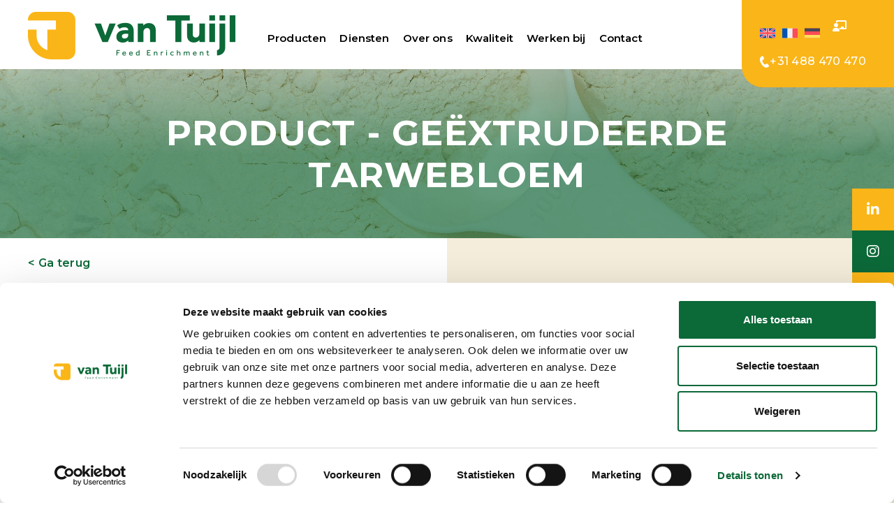

--- FILE ---
content_type: text/html; charset=UTF-8
request_url: https://www.vantuijl.nl/product/geextrudeerd-tarwebloem/
body_size: 8607
content:
<!doctype html>
<html lang="nl-NL">
<head>
    <meta charset="UTF-8">
    <meta name="viewport" content="width=device-width, initial-scale=1">
    <title>Geëxtrudeerde Tarwebloem | Van Tuijl Feed Enrichment</title>
    <link href='/wp-content/uploads/favicon.png' rel='shortcut icon' type='image/ico'/>
    <link rel="profile" href="//gmpg.org/xfn/11">
    <link href="/wp-content/themes/vso/assets/css/bootstrap.min.css" rel="stylesheet">

    <link href="https://cdnjs.cloudflare.com/ajax/libs/font-awesome/6.0.0/css/all.min.css" rel="stylesheet">
    <link href="/wp-content/themes/vso/assets/css/root.min.css" rel="stylesheet">

    <meta name='theme-color' content='#fab518'>
    <link href="/wp-content/themes/vso/assets/css/core.css" rel="stylesheet">
    <link href="/wp-content/themes/vso/assets/css/custom.css" rel="stylesheet">
    <link href="/wp-content/themes/vso/style.css" rel="stylesheet">

    <script type="text/javascript" src="/wp-content/themes/vso/assets/js/bootstrap.min.js"></script>
        <meta name='robots' content='index, follow, max-image-preview:large, max-snippet:-1, max-video-preview:-1' />
<link rel="alternate" hreflang="nl" href="https://www.vantuijl.nl/product/geextrudeerd-tarwebloem/" />
<link rel="alternate" hreflang="en" href="https://www.vantuijl.nl/en/product/extruded-wheat-flour/" />
<link rel="alternate" hreflang="fr" href="https://www.vantuijl.nl/fr/product/farine-de-ble-extrudee/" />
<link rel="alternate" hreflang="de" href="https://www.vantuijl.nl/de/product/extrudiertes-weizenmehl/" />
<link rel="alternate" hreflang="x-default" href="https://www.vantuijl.nl/product/geextrudeerd-tarwebloem/" />

	<!-- This site is optimized with the Yoast SEO plugin v24.5 - https://yoast.com/wordpress/plugins/seo/ -->
	<meta name="description" content="Geëxtrudeerde tarwebloem is een voedzame en veelzijdige keuze voor jonge dieren en biedt een uitgebalanceerde mix van voedingsstoffen." />
	<link rel="canonical" href="https://www.vantuijl.nl/product/geextrudeerd-tarwebloem/" />
	<meta property="og:locale" content="nl_NL" />
	<meta property="og:type" content="article" />
	<meta property="og:title" content="Geëxtrudeerde Tarwebloem | Van Tuijl Feed Enrichment" />
	<meta property="og:description" content="Geëxtrudeerde tarwebloem is een voedzame en veelzijdige keuze voor jonge dieren en biedt een uitgebalanceerde mix van voedingsstoffen." />
	<meta property="og:url" content="https://www.vantuijl.nl/product/geextrudeerd-tarwebloem/" />
	<meta property="og:site_name" content="Van Tuijl" />
	<meta property="article:modified_time" content="2025-07-31T10:22:21+00:00" />
	<meta name="twitter:card" content="summary_large_image" />
	<script type="application/ld+json" class="yoast-schema-graph">{"@context":"https://schema.org","@graph":[{"@type":"WebPage","@id":"https://www.vantuijl.nl/product/geextrudeerd-tarwebloem/","url":"https://www.vantuijl.nl/product/geextrudeerd-tarwebloem/","name":"Geëxtrudeerde Tarwebloem | Van Tuijl Feed Enrichment","isPartOf":{"@id":"https://www.vantuijl.nl/#website"},"datePublished":"2024-03-01T08:42:14+00:00","dateModified":"2025-07-31T10:22:21+00:00","description":"Geëxtrudeerde tarwebloem is een voedzame en veelzijdige keuze voor jonge dieren en biedt een uitgebalanceerde mix van voedingsstoffen.","breadcrumb":{"@id":"https://www.vantuijl.nl/product/geextrudeerd-tarwebloem/#breadcrumb"},"inLanguage":"nl-NL","potentialAction":[{"@type":"ReadAction","target":["https://www.vantuijl.nl/product/geextrudeerd-tarwebloem/"]}]},{"@type":"BreadcrumbList","@id":"https://www.vantuijl.nl/product/geextrudeerd-tarwebloem/#breadcrumb","itemListElement":[{"@type":"ListItem","position":1,"name":"Home","item":"https://www.vantuijl.nl/"},{"@type":"ListItem","position":2,"name":"Geëxtrudeerde Tarwebloem"}]},{"@type":"WebSite","@id":"https://www.vantuijl.nl/#website","url":"https://www.vantuijl.nl/","name":"Van Tuijl","description":"Van Tuijl","potentialAction":[{"@type":"SearchAction","target":{"@type":"EntryPoint","urlTemplate":"https://www.vantuijl.nl/?s={search_term_string}"},"query-input":{"@type":"PropertyValueSpecification","valueRequired":true,"valueName":"search_term_string"}}],"inLanguage":"nl-NL"}]}</script>
	<!-- / Yoast SEO plugin. -->


<link rel='dns-prefetch' href='//cdn.jsdelivr.net' />
<style id='classic-theme-styles-inline-css' type='text/css'>
/*! This file is auto-generated */
.wp-block-button__link{color:#fff;background-color:#32373c;border-radius:9999px;box-shadow:none;text-decoration:none;padding:calc(.667em + 2px) calc(1.333em + 2px);font-size:1.125em}.wp-block-file__button{background:#32373c;color:#fff;text-decoration:none}
</style>
<style id='global-styles-inline-css' type='text/css'>
body{--wp--preset--color--black: #000000;--wp--preset--color--cyan-bluish-gray: #abb8c3;--wp--preset--color--white: #ffffff;--wp--preset--color--pale-pink: #f78da7;--wp--preset--color--vivid-red: #cf2e2e;--wp--preset--color--luminous-vivid-orange: #ff6900;--wp--preset--color--luminous-vivid-amber: #fcb900;--wp--preset--color--light-green-cyan: #7bdcb5;--wp--preset--color--vivid-green-cyan: #00d084;--wp--preset--color--pale-cyan-blue: #8ed1fc;--wp--preset--color--vivid-cyan-blue: #0693e3;--wp--preset--color--vivid-purple: #9b51e0;--wp--preset--gradient--vivid-cyan-blue-to-vivid-purple: linear-gradient(135deg,rgba(6,147,227,1) 0%,rgb(155,81,224) 100%);--wp--preset--gradient--light-green-cyan-to-vivid-green-cyan: linear-gradient(135deg,rgb(122,220,180) 0%,rgb(0,208,130) 100%);--wp--preset--gradient--luminous-vivid-amber-to-luminous-vivid-orange: linear-gradient(135deg,rgba(252,185,0,1) 0%,rgba(255,105,0,1) 100%);--wp--preset--gradient--luminous-vivid-orange-to-vivid-red: linear-gradient(135deg,rgba(255,105,0,1) 0%,rgb(207,46,46) 100%);--wp--preset--gradient--very-light-gray-to-cyan-bluish-gray: linear-gradient(135deg,rgb(238,238,238) 0%,rgb(169,184,195) 100%);--wp--preset--gradient--cool-to-warm-spectrum: linear-gradient(135deg,rgb(74,234,220) 0%,rgb(151,120,209) 20%,rgb(207,42,186) 40%,rgb(238,44,130) 60%,rgb(251,105,98) 80%,rgb(254,248,76) 100%);--wp--preset--gradient--blush-light-purple: linear-gradient(135deg,rgb(255,206,236) 0%,rgb(152,150,240) 100%);--wp--preset--gradient--blush-bordeaux: linear-gradient(135deg,rgb(254,205,165) 0%,rgb(254,45,45) 50%,rgb(107,0,62) 100%);--wp--preset--gradient--luminous-dusk: linear-gradient(135deg,rgb(255,203,112) 0%,rgb(199,81,192) 50%,rgb(65,88,208) 100%);--wp--preset--gradient--pale-ocean: linear-gradient(135deg,rgb(255,245,203) 0%,rgb(182,227,212) 50%,rgb(51,167,181) 100%);--wp--preset--gradient--electric-grass: linear-gradient(135deg,rgb(202,248,128) 0%,rgb(113,206,126) 100%);--wp--preset--gradient--midnight: linear-gradient(135deg,rgb(2,3,129) 0%,rgb(40,116,252) 100%);--wp--preset--font-size--small: 13px;--wp--preset--font-size--medium: 20px;--wp--preset--font-size--large: 36px;--wp--preset--font-size--x-large: 42px;--wp--preset--spacing--20: 0.44rem;--wp--preset--spacing--30: 0.67rem;--wp--preset--spacing--40: 1rem;--wp--preset--spacing--50: 1.5rem;--wp--preset--spacing--60: 2.25rem;--wp--preset--spacing--70: 3.38rem;--wp--preset--spacing--80: 5.06rem;--wp--preset--shadow--natural: 6px 6px 9px rgba(0, 0, 0, 0.2);--wp--preset--shadow--deep: 12px 12px 50px rgba(0, 0, 0, 0.4);--wp--preset--shadow--sharp: 6px 6px 0px rgba(0, 0, 0, 0.2);--wp--preset--shadow--outlined: 6px 6px 0px -3px rgba(255, 255, 255, 1), 6px 6px rgba(0, 0, 0, 1);--wp--preset--shadow--crisp: 6px 6px 0px rgba(0, 0, 0, 1);}:where(.is-layout-flex){gap: 0.5em;}:where(.is-layout-grid){gap: 0.5em;}body .is-layout-flex{display: flex;}body .is-layout-flex{flex-wrap: wrap;align-items: center;}body .is-layout-flex > *{margin: 0;}body .is-layout-grid{display: grid;}body .is-layout-grid > *{margin: 0;}:where(.wp-block-columns.is-layout-flex){gap: 2em;}:where(.wp-block-columns.is-layout-grid){gap: 2em;}:where(.wp-block-post-template.is-layout-flex){gap: 1.25em;}:where(.wp-block-post-template.is-layout-grid){gap: 1.25em;}.has-black-color{color: var(--wp--preset--color--black) !important;}.has-cyan-bluish-gray-color{color: var(--wp--preset--color--cyan-bluish-gray) !important;}.has-white-color{color: var(--wp--preset--color--white) !important;}.has-pale-pink-color{color: var(--wp--preset--color--pale-pink) !important;}.has-vivid-red-color{color: var(--wp--preset--color--vivid-red) !important;}.has-luminous-vivid-orange-color{color: var(--wp--preset--color--luminous-vivid-orange) !important;}.has-luminous-vivid-amber-color{color: var(--wp--preset--color--luminous-vivid-amber) !important;}.has-light-green-cyan-color{color: var(--wp--preset--color--light-green-cyan) !important;}.has-vivid-green-cyan-color{color: var(--wp--preset--color--vivid-green-cyan) !important;}.has-pale-cyan-blue-color{color: var(--wp--preset--color--pale-cyan-blue) !important;}.has-vivid-cyan-blue-color{color: var(--wp--preset--color--vivid-cyan-blue) !important;}.has-vivid-purple-color{color: var(--wp--preset--color--vivid-purple) !important;}.has-black-background-color{background-color: var(--wp--preset--color--black) !important;}.has-cyan-bluish-gray-background-color{background-color: var(--wp--preset--color--cyan-bluish-gray) !important;}.has-white-background-color{background-color: var(--wp--preset--color--white) !important;}.has-pale-pink-background-color{background-color: var(--wp--preset--color--pale-pink) !important;}.has-vivid-red-background-color{background-color: var(--wp--preset--color--vivid-red) !important;}.has-luminous-vivid-orange-background-color{background-color: var(--wp--preset--color--luminous-vivid-orange) !important;}.has-luminous-vivid-amber-background-color{background-color: var(--wp--preset--color--luminous-vivid-amber) !important;}.has-light-green-cyan-background-color{background-color: var(--wp--preset--color--light-green-cyan) !important;}.has-vivid-green-cyan-background-color{background-color: var(--wp--preset--color--vivid-green-cyan) !important;}.has-pale-cyan-blue-background-color{background-color: var(--wp--preset--color--pale-cyan-blue) !important;}.has-vivid-cyan-blue-background-color{background-color: var(--wp--preset--color--vivid-cyan-blue) !important;}.has-vivid-purple-background-color{background-color: var(--wp--preset--color--vivid-purple) !important;}.has-black-border-color{border-color: var(--wp--preset--color--black) !important;}.has-cyan-bluish-gray-border-color{border-color: var(--wp--preset--color--cyan-bluish-gray) !important;}.has-white-border-color{border-color: var(--wp--preset--color--white) !important;}.has-pale-pink-border-color{border-color: var(--wp--preset--color--pale-pink) !important;}.has-vivid-red-border-color{border-color: var(--wp--preset--color--vivid-red) !important;}.has-luminous-vivid-orange-border-color{border-color: var(--wp--preset--color--luminous-vivid-orange) !important;}.has-luminous-vivid-amber-border-color{border-color: var(--wp--preset--color--luminous-vivid-amber) !important;}.has-light-green-cyan-border-color{border-color: var(--wp--preset--color--light-green-cyan) !important;}.has-vivid-green-cyan-border-color{border-color: var(--wp--preset--color--vivid-green-cyan) !important;}.has-pale-cyan-blue-border-color{border-color: var(--wp--preset--color--pale-cyan-blue) !important;}.has-vivid-cyan-blue-border-color{border-color: var(--wp--preset--color--vivid-cyan-blue) !important;}.has-vivid-purple-border-color{border-color: var(--wp--preset--color--vivid-purple) !important;}.has-vivid-cyan-blue-to-vivid-purple-gradient-background{background: var(--wp--preset--gradient--vivid-cyan-blue-to-vivid-purple) !important;}.has-light-green-cyan-to-vivid-green-cyan-gradient-background{background: var(--wp--preset--gradient--light-green-cyan-to-vivid-green-cyan) !important;}.has-luminous-vivid-amber-to-luminous-vivid-orange-gradient-background{background: var(--wp--preset--gradient--luminous-vivid-amber-to-luminous-vivid-orange) !important;}.has-luminous-vivid-orange-to-vivid-red-gradient-background{background: var(--wp--preset--gradient--luminous-vivid-orange-to-vivid-red) !important;}.has-very-light-gray-to-cyan-bluish-gray-gradient-background{background: var(--wp--preset--gradient--very-light-gray-to-cyan-bluish-gray) !important;}.has-cool-to-warm-spectrum-gradient-background{background: var(--wp--preset--gradient--cool-to-warm-spectrum) !important;}.has-blush-light-purple-gradient-background{background: var(--wp--preset--gradient--blush-light-purple) !important;}.has-blush-bordeaux-gradient-background{background: var(--wp--preset--gradient--blush-bordeaux) !important;}.has-luminous-dusk-gradient-background{background: var(--wp--preset--gradient--luminous-dusk) !important;}.has-pale-ocean-gradient-background{background: var(--wp--preset--gradient--pale-ocean) !important;}.has-electric-grass-gradient-background{background: var(--wp--preset--gradient--electric-grass) !important;}.has-midnight-gradient-background{background: var(--wp--preset--gradient--midnight) !important;}.has-small-font-size{font-size: var(--wp--preset--font-size--small) !important;}.has-medium-font-size{font-size: var(--wp--preset--font-size--medium) !important;}.has-large-font-size{font-size: var(--wp--preset--font-size--large) !important;}.has-x-large-font-size{font-size: var(--wp--preset--font-size--x-large) !important;}
.wp-block-navigation a:where(:not(.wp-element-button)){color: inherit;}
:where(.wp-block-post-template.is-layout-flex){gap: 1.25em;}:where(.wp-block-post-template.is-layout-grid){gap: 1.25em;}
:where(.wp-block-columns.is-layout-flex){gap: 2em;}:where(.wp-block-columns.is-layout-grid){gap: 2em;}
.wp-block-pullquote{font-size: 1.5em;line-height: 1.6;}
</style>
<link rel='stylesheet' id='wpo_min-header-0-css' href='https://www.vantuijl.nl/wp-content/cache/wpo-minify/1752745829/assets/wpo-minify-header-40413319.min.css' type='text/css' media='all' />
<link rel='stylesheet' id='splide-css' href='https://cdn.jsdelivr.net/npm/@splidejs/splide@4.0.1/dist/css/splide.min.css' type='text/css' media='all' />
<script type="text/javascript" src="https://www.vantuijl.nl/wp-content/cache/wpo-minify/1752745829/assets/wpo-minify-header-7b8b0e49.min.js" id="wpo_min-header-0-js"></script>
<script type="text/javascript" id="wpo_min-header-1-js-extra">
/* <![CDATA[ */
var wpml_cookies = {"wp-wpml_current_language":{"value":"nl","expires":1,"path":"\/"}};
var wpml_cookies = {"wp-wpml_current_language":{"value":"nl","expires":1,"path":"\/"}};
/* ]]> */
</script>
<script type="text/javascript" src="https://www.vantuijl.nl/wp-content/cache/wpo-minify/1752745829/assets/wpo-minify-header-52100676.min.js" id="wpo_min-header-1-js" defer="defer" data-wp-strategy="defer"></script>
<script type="text/javascript" src="https://cdn.jsdelivr.net/npm/@splidejs/splide@4.0.1/dist/js/splide.min.js" id="splide-js"></script>
<script></script><link rel="https://api.w.org/" href="https://www.vantuijl.nl/wp-json/" /><link rel="EditURI" type="application/rsd+xml" title="RSD" href="https://www.vantuijl.nl/xmlrpc.php?rsd" />
<meta name="generator" content="WordPress 6.5.3" />
<link rel='shortlink' href='https://www.vantuijl.nl/?p=2121' />
<link rel="alternate" type="application/json+oembed" href="https://www.vantuijl.nl/wp-json/oembed/1.0/embed?url=https%3A%2F%2Fwww.vantuijl.nl%2Fproduct%2Fgeextrudeerd-tarwebloem%2F" />
<link rel="alternate" type="text/xml+oembed" href="https://www.vantuijl.nl/wp-json/oembed/1.0/embed?url=https%3A%2F%2Fwww.vantuijl.nl%2Fproduct%2Fgeextrudeerd-tarwebloem%2F&#038;format=xml" />
<meta name="generator" content="WPML ver:4.8.6 stt:37,1,4,3;" />
<meta name="cdp-version" content="1.4.9" /><link rel='stylesheet' href='/wp-content/plugins/vso_whatsapp/assets/stylesheet/WhatsApp.css'><script src='/wp-content/plugins/vso_whatsapp/assets/javascript/WhatsApp.js'></script><!-- Google Tag Manager -->
<script>(function(w,d,s,l,i){w[l]=w[l]||[];w[l].push({'gtm.start':
new Date().getTime(),event:'gtm.js'});var f=d.getElementsByTagName(s)[0],
j=d.createElement(s),dl=l!='dataLayer'?'&l='+l:'';j.async=true;j.src=
'https://www.googletagmanager.com/gtm.js?id='+i+dl;f.parentNode.insertBefore(j,f);
})(window,document,'script','dataLayer','GTM-W73Z8GC8');</script>
<!-- End Google Tag Manager -->

<meta name="google-site-verification" content="chW0CiBxUZ2Fp5iUQFCEjjsMkPPxT_wLtZQ5v2Ocnu8" /><meta name="generator" content="Powered by WPBakery Page Builder - drag and drop page builder for WordPress."/>
		<style type="text/css" id="wp-custom-css">
			/* Set colors */
.gform_wrapper {
	--buttonBackgroundColor: #006633;
	--buttonBackgroundColorHover: #006633;
	--buttonBackgroundColorActive: #006633;
	--buttonTextColor: #ffffff;
	--buttonTextColorHover: #ffffff;
	--buttonTextColorActive: #ffffff;
}
body .gform_wrapper .gform_footer input.button,
body .gform_wrapper .gform_footer input[type="button"],
body .gform_wrapper .gform_footer input[type=submit],
body .gform_wrapper .gform_page_footer input[type="submit"],
body .gform_wrapper .gform_page_footer input[type="button"] {
	background-color: var(--buttonBackgroundColorHover) !important;
	color: var(--buttonTextColor);
	line-height: 1;
	border: none;
	padding: 1rem 1.5rem;
}
body .gform_wrapper .gform_footer input[type=submit]:hover {
	background-color: var(--buttonBackgroundColor) !important;
	color: var(--buttonTextColorHover);
}
body .gform_wrapper .gform_footer input[type=submit]:active {
	background-color: var(--buttonActiveColor) !important;
	color: var(--buttonBackgroundColorActive);
}
/* Previous button */
body .gform_wrapper .gform_page_footer input[type="button"].gform_previous_button {
	color: var(--buttonTextColor);
	opacity: .75;
	transition: .3s ease-in-out opacity;
}
body .gform_wrapper .gform_page_footer input[type="button"].gform_previous_button:hover {
	opacity: 1;
}
		</style>
		<noscript><style> .wpb_animate_when_almost_visible { opacity: 1; }</style></noscript>
    <link href="https://fonts.googleapis.com/css2?family=Barlow:ital,wght@0,100;0,200;0,300;0,400;0,500;0,600;0,700;0,800;0,900;1,100;1,200;1,300;1,400;1,500;1,600;1,700;1,800;1,900&family=Montserrat:ital,wght@0,100;0,200;0,300;0,400;0,500;0,600;0,700;0,800;0,900;1,100;1,200;1,300;1,400;1,500;1,600;1,700;1,800;1,900&display=swap" rel="stylesheet">
    <link rel="stylesheet" href="/wp-content/themes/vso/assets/css/slick.css" type="text/css" />
    <link rel="stylesheet" href="/wp-content/themes/vso/assets/css/layout.css" type="text/css" />
</head>

<body class="product-template-default single single-product postid-2121 wpb-js-composer js-comp-ver-7.0 vc_responsive">


<section id="section">

<section id="page-wrap">

<div class='side-social-links side-social-links__layout-1'><ul class='side-social-links__list'><li class='side-social-links__list-item'><a href='https://www.linkedin.com/company/van-tuijl-feed-enrichment' target='_blank' class='side-social-links__list-link'><i class='fab fa-linkedin-in'></i></a></li><li class='side-social-links__list-item'><a href='https://www.instagram.com/van_tuijl_feed_enrichment/' target='_blank' class='side-social-links__list-link'><i class='fab fa-instagram'></i></a></li><li class='side-social-links__list-item'><a href='https://www.youtube.com/@VanTuijlFeedEnrichment/videos' target='_blank' class='side-social-links__list-link'><i class='fab fa-youtube'></i></a></li></ul></div>    <script type="application/ld+json">
    {
        "@context" : "http://schema.org",
        "@type" : "LocalBusiness",
        "name" : "Van Tuijl",
        "url" : "https://www.vantuijl.nl/product/geextrudeerd-tarwebloem/",
        "logo" : "https://www.vantuijl.nl/product/geextrudeerd-tarwebloem/wp-content/uploads/logoWebsite.png",
        "image" : "https://www.vantuijl.nl/product/geextrudeerd-tarwebloem/wp-content/uploads/logoWebsite.png",
        "sameAs" : [
        "https://www.linkedin.com/company/van-tuijl-feed-enrichment", "https://www.instagram.com/van_tuijl_feed_enrichment/", "https://www.youtube.com/@VanTuijlFeedEnrichment/videos"
        ],
        "address": {
            "@type": "PostalAddress",
            "streetAddress": "Batterijenweg 17",
            "addressRegion": "4041",
            "postalCode": "DA",
            "addressCountry": "nl"
        }
    }

    </script>

<!-- Google Tag Manager (noscript) -->
<noscript><iframe src="https://www.googletagmanager.com/ns.html?id=GTM-W73Z8GC8"
height="0" width="0" style="display:none;visibility:hidden"></iframe></noscript>
<!-- End Google Tag Manager (noscript) --><div id="page" class="site">

    <header id='header-wrap'><div class='container'><div class='d-flex align-items-start justify-content-between header-inner'><div class='left-panel d-flex align-items-center'><div class='logo'><a href='/'><img alt='Home' src='/wp-content/uploads/logoWebsite.png' /></a></div><nav class='nav-block'><ul class='d-flex align-items-center'><li><a href='https://www.vantuijl.nl/producten/'>Producten</a><div class='sub-menu'><div class='row'><ul class='d-contents'><div class='col-lg-6'><li><a href='https://www.vantuijl.nl/product/sojaconcentraat/'>Sojaconcentraat</a></li></div><div class='col-lg-6'><li><a href='https://www.vantuijl.nl/product/sojabloem/'>Sojabloem</a></li></div><div class='col-lg-6'><li><a href='https://www.vantuijl.nl/product/geextrudeerde-lupinebloem/'>Geëxtrudeerde Lupinebloem</a></li></div><div class='col-lg-6'><li><a href='https://www.vantuijl.nl/product/geextrudeerd-erwtenbloem/'>Geëxtrudeerde Erwtenbloem</a></li></div><div class='col-lg-6'><li><a href='https://www.vantuijl.nl/product/geextrudeerd-tarwebloem/'>Geëxtrudeerde Tarwebloem</a></li></div><div class='col-lg-6'><li><a href='https://www.vantuijl.nl/product/zuivelproducten/'>Zuivelproducten</a></li></div></ul></div></div></li><li><a href='https://www.vantuijl.nl/diensten/'>Diensten</a><div class='sub-menu'><div class='row'><ul class='d-contents'><div class='col-lg-6'><li><a href='https://www.vantuijl.nl/dienst/breken/'>Breken</a></li></div><div class='col-lg-6'><li><a href='https://www.vantuijl.nl/dienst/drogen/'>Drogen</a></li></div><div class='col-lg-6'><li><a href='https://www.vantuijl.nl/dienst/fijnmalen-tot-50-micron/'>Fijnmalen tot 50 micron</a></li></div><div class='col-lg-6'><li><a href='https://www.vantuijl.nl/dienst/extruderen/'>Extruderen</a></li></div><div class='col-lg-6'><li><a href='https://www.vantuijl.nl/dienst/mengen/'>Mengen</a></li></div><div class='col-lg-6'><li><a href='https://www.vantuijl.nl/dienst/pelleteren/'>Pelleteren</a></li></div><div class='col-lg-6'><li><a href='https://www.vantuijl.nl/dienst/verpakken/'>Verpakken</a></li></div><div class='col-lg-6'><li><a href='https://www.vantuijl.nl/dienst/zeven/'>Zeven</a></li></div></ul></div></div></li><li><a href='/historie'>Over ons</a><div class='sub-menu'><div class='row'><ul class='d-contents'><div class='col-lg-6'><li><a href='https://www.vantuijl.nl/historie/'>Historie</a></li></div><div class='col-lg-6'><li><a href='https://www.vantuijl.nl/missie-visie/'>Missie &#038; Visie</a></li></div><div class='col-lg-6'><li><a href='https://www.vantuijl.nl/team/'>Team</a></li></div><div class='col-lg-6'><li><a href='https://www.vantuijl.nl/markten/'>Markten</a></li></div><div class='col-lg-6'><li><a href='https://www.vantuijl.nl/faq/'>FAQ</a></li></div></ul></div></div></li><li><a href='https://www.vantuijl.nl/kwaliteit/'>Kwaliteit</a></li><li><a href='https://www.vantuijl.nl/werken-bij/'>Werken bij</a></li><li><a href='https://www.vantuijl.nl/contact/'>Contact</a></li></ul><div class='m-menu-show'><div class='display_mobile d-flex mt-4'><i class='icon-tech-support fa-solid fa-phone'></i><a href='tel:+31488470470' class='d-flex align-items-center'> +31 488 470 470</a></div>
<div class="wpml-ls-statics-shortcode_actions wpml-ls wpml-ls-legacy-list-horizontal">
	<ul role="menu"><li class="wpml-ls-slot-shortcode_actions wpml-ls-item wpml-ls-item-en wpml-ls-first-item wpml-ls-item-legacy-list-horizontal" role="none">
				<a href="https://www.vantuijl.nl/en/product/extruded-wheat-flour/" class="wpml-ls-link" role="menuitem"  aria-label="Overschakelen naar Engels" title="Overschakelen naar Engels" >
                                                        <img
            class="wpml-ls-flag"
            src="https://www.vantuijl.nl/wp-content/plugins/sitepress-multilingual-cms/res/flags/en.svg"
            alt="Engels"
            width=22
            height=15
    /></a>
			</li><li class="wpml-ls-slot-shortcode_actions wpml-ls-item wpml-ls-item-fr wpml-ls-item-legacy-list-horizontal" role="none">
				<a href="https://www.vantuijl.nl/fr/product/farine-de-ble-extrudee/" class="wpml-ls-link" role="menuitem"  aria-label="Overschakelen naar Frans" title="Overschakelen naar Frans" >
                                                        <img
            class="wpml-ls-flag"
            src="https://www.vantuijl.nl/wp-content/plugins/sitepress-multilingual-cms/res/flags/fr.svg"
            alt="Frans"
            width=22
            height=15
    /></a>
			</li><li class="wpml-ls-slot-shortcode_actions wpml-ls-item wpml-ls-item-de wpml-ls-last-item wpml-ls-item-legacy-list-horizontal" role="none">
				<a href="https://www.vantuijl.nl/de/product/extrudiertes-weizenmehl/" class="wpml-ls-link" role="menuitem"  aria-label="Overschakelen naar Duits" title="Overschakelen naar Duits" >
                                                        <img
            class="wpml-ls-flag"
            src="https://www.vantuijl.nl/wp-content/plugins/sitepress-multilingual-cms/res/flags/de.svg"
            alt="Duits"
            width=22
            height=15
    /></a>
			</li></ul>
</div>
<a href='https://pcvantuijl.anewspring.nl/do?action=home' target='_blank'><i class='fa-solid fa-chalkboard-user'></i></a></div></nav></div><div class='right-panel'><div class='elements'>
<div class="wpml-ls-statics-shortcode_actions wpml-ls wpml-ls-legacy-list-horizontal">
	<ul role="menu"><li class="wpml-ls-slot-shortcode_actions wpml-ls-item wpml-ls-item-en wpml-ls-first-item wpml-ls-item-legacy-list-horizontal" role="none">
				<a href="https://www.vantuijl.nl/en/product/extruded-wheat-flour/" class="wpml-ls-link" role="menuitem"  aria-label="Overschakelen naar Engels" title="Overschakelen naar Engels" >
                                                        <img
            class="wpml-ls-flag"
            src="https://www.vantuijl.nl/wp-content/plugins/sitepress-multilingual-cms/res/flags/en.svg"
            alt="Engels"
            width=22
            height=15
    /></a>
			</li><li class="wpml-ls-slot-shortcode_actions wpml-ls-item wpml-ls-item-fr wpml-ls-item-legacy-list-horizontal" role="none">
				<a href="https://www.vantuijl.nl/fr/product/farine-de-ble-extrudee/" class="wpml-ls-link" role="menuitem"  aria-label="Overschakelen naar Frans" title="Overschakelen naar Frans" >
                                                        <img
            class="wpml-ls-flag"
            src="https://www.vantuijl.nl/wp-content/plugins/sitepress-multilingual-cms/res/flags/fr.svg"
            alt="Frans"
            width=22
            height=15
    /></a>
			</li><li class="wpml-ls-slot-shortcode_actions wpml-ls-item wpml-ls-item-de wpml-ls-last-item wpml-ls-item-legacy-list-horizontal" role="none">
				<a href="https://www.vantuijl.nl/de/product/extrudiertes-weizenmehl/" class="wpml-ls-link" role="menuitem"  aria-label="Overschakelen naar Duits" title="Overschakelen naar Duits" >
                                                        <img
            class="wpml-ls-flag"
            src="https://www.vantuijl.nl/wp-content/plugins/sitepress-multilingual-cms/res/flags/de.svg"
            alt="Duits"
            width=22
            height=15
    /></a>
			</li></ul>
</div>
<a href='https://pcvantuijl.anewspring.nl/do?action=home' target='_blank'><i class='fa-solid fa-chalkboard-user'></i></a></div><a href='tel:+31488470470' class='d-flex align-items-center'><img alt='' src='/wp-content/themes/vso/images/phn.png' /> +31 488 470 470</a></div><div class='m-toggle'><div class='bar1'></div><div class='bar2'></div><div class='bar3'></div></div></div></div></header>
    <div id="content" class="site-content">
        <div class="content-inner"><style>.banner-wrap.sub-banner{background-image: url('https://www.vantuijl.nl/wp-content/uploads/2024/03/Van_Tuijl_27-5-2024_foto_006.jpg')}</style><section class='banner-wrap sub-banner'><div class='container'><div class='row text-center justify-content-center'><div class='col-xl-10'><div class='banner-text'><h1>Product - Geëxtrudeerde Tarwebloem</h1></div></div></div></div></section><main id='content-wrap'><section class='product-details-block'><div class='container'><a onclick='history.back()' class='back'>< Ga terug</a><div class='row'><div class='col-lg-8'><div class='slider youtube-video-slider'><div><div class='video-container pic'><img src='https://www.vantuijl.nl/wp-content/uploads/2024/03/Van_Tuijl_27-5-2024_foto_006.jpg'></div></div><div><div class='video-container pic'><img src='https://www.vantuijl.nl/wp-content/uploads/2024/03/Van_Tuijl_27-5-2024_foto_007.jpg'></div></div><div><div class='video-container pic'><img src='https://www.vantuijl.nl/wp-content/uploads/2024/03/Van_Tuijl_27-5-2024_foto_008.jpg'></div></div></div></div><div class='col-lg-4'><div class='details-panel'><h4>Geëxtrudeerd Tarwebloem</h4><p>Geëxtrudeerde tarwebloem, een voedzame en veelzijdige keuze voor jonge dieren en biedt een uitgebalanceerde mix van voedingsstoffen. Geëxtrudeerde tarwebloem onderscheidt zich door zijn unieke eigenschappen en is verkrijgbaar in verschillende fijnheden (250 tot 50 micron) om aan de specifieke behoeften van uw diervoeders te voldoen.</p>
<div class='panel'></div></div></div></div></div></section><section class='tabbing-block'><div class='container'><ul class='nav nav-tabs' id='myTab' role='tablist'><li class='nav-item' role='presentation'><button class='nav-link active' id='home-tab' data-bs-toggle='tab' data-bs-target='#home' type='button' role='tab' aria-controls='home' aria-selected='true'>Omschrijving</button></li><li class='nav-item' role='presentation'><button class='nav-link' id='profile-tab' data-bs-toggle='tab' data-bs-target='#profile' type='button' role='tab' aria-controls='profile' aria-selected='false'>Specificatie</button></li></ul><div class='tab-content' id='myTabContent'><div class='tab-pane fade show active' id='home' role='tabpanel' aria-labelledby='home-tab'><p>Geëxtrudeerde tarwebloem, een voedzame en veelzijdige keuze voor jonge dieren en biedt een uitgebalanceerde mix van voedingsstoffen. Geëxtrudeerde tarwebloem onderscheidt zich door zijn unieke eigenschappen en is verkrijgbaar in verschillende fijnheden (250 tot 50 micron) om aan de specifieke behoeften van uw diervoeders te voldoen.</p>
<p><strong>Waarom Geëxtrudeerde Tarwebloem?</strong><br />
<strong>Uitstekende Textuur:</strong> Geëxtrudeerde tarwebloem heeft een fijne textuur die de vertering vergemakkelijkt, waardoor de dieren optimaal kunnen profiteren van de voedingsstoffen in hun dieet.<br />
<strong>Verhoogde Verteerbaarheid:</strong> Het extrusieproces draagt bij aan een verbeterde verteerbaarheid van tarwebloem, wat resulteert in een efficiëntere opname van voedingsstoffen door het spijsverteringsstelsel van jonge dieren.<br />
<strong>Stabiele Eiwitbron:</strong> Tarwebloem biedt een stabiele en evenwichtige bron van eiwitten, cruciaal voor de spierontwikkeling en algemene gezondheid van opgroeiend jonge dieren.<br />
<strong>Microbiologische Voordelen:</strong> De grondstoffen ondergaan een intensieve verhittingsfase tijdens het extruderen, waardoor schadelijke bacteriën, schimmels en andere microbiologische afwijkingen worden verminderd, dit resulteert in verminderde microbiële belasting en een verbeterde gezondheid voor uw dieren.</p>
</div><div class='tab-pane fade' id='profile' role='tabpanel' aria-labelledby='profile-tab'><div class='downloads'><div class='downloads__download'><i class='fa-solid fa-file-pdf'></i><span class='downloads__download--title'>Specification Royalwheat Elite 100 NG</span><a href='https://www.vantuijl.nl/wp-content/uploads/2025/07/2025-07-31-Specification-Royalwheat-Elite-100-NG.pdf' target='_blank' class='full-link'></a></div><div class='downloads__download'><i class='fa-solid fa-file-pdf'></i><span class='downloads__download--title'>Specification Royalwheat Elite 100 LM NG </span><a href='https://www.vantuijl.nl/wp-content/uploads/2025/07/2025-07-31-Specification-Royalwheat-Elite-100-LM-NG.pdf' target='_blank' class='full-link'></a></div></div></div></div><a onclick='history.back()' class='back'>< Ga terug</a></div></section></main></div><!-- #content inner -->
</div><!-- #content -->
</div><!-- #page -->

<style>.footer-block {background-image: url('/wp-content/uploads/backgroundFooter.png');}</style><footer id='footer-wrap'><div class='footer-block'><div class='container'><div class='row'><div class='col-xl-2 col-lg-6'><div class='panel'><h6>SITEMAP</h6><ul><li><a href='https://www.vantuijl.nl/'>Home</a></li><li><a href='https://www.vantuijl.nl/producten/'>Producten</a></li><li><a href='https://www.vantuijl.nl/diensten/'>Diensten</a></li><li><a href='https://www.vantuijl.nl/historie/'>Historie</a></li><li><a href='https://www.vantuijl.nl/missie-visie/'>Missie &#038; Visie</a></li><li><a href='https://www.vantuijl.nl/team/'>Team</a></li><li><a href='https://www.vantuijl.nl/markten/'>Markten</a></li><li><a href='https://www.vantuijl.nl/kwaliteit/'>Kwaliteit</a></li><li><a href='https://www.vantuijl.nl/specificatie/'>Specificatie</a></li><li><a href='https://www.vantuijl.nl/werken-bij/'>Werken bij</a></li><li><a href='https://www.vantuijl.nl/contact/'>Contact</a></li></ul></div></div><div class='col-xl-3 col-lg-6'><div class='panel'><h6>DIENSTEN</h6><ul><li><a href='https://www.vantuijl.nl/dienst/breken/'>Breken</a></li><li><a href='https://www.vantuijl.nl/dienst/drogen/'>Drogen</a></li><li><a href='https://www.vantuijl.nl/dienst/extruderen/'>Extruderen</a></li><li><a href='https://www.vantuijl.nl/dienst/fijnmalen-tot-50-micron/'>Fijnmalen tot 50 micron</a></li><li><a href='https://www.vantuijl.nl/dienst/mengen/'>Mengen</a></li><li><a href='https://www.vantuijl.nl/dienst/pelleteren/'>Pelleteren</a></li><li><a href='https://www.vantuijl.nl/dienst/verpakken/'>Verpakken</a></li><li><a href='https://www.vantuijl.nl/dienst/zeven/'>Zeven</a></li></ul></div></div><div class='col-xl-7 col-lg-12'><h6>CONTACT</h6><div class='panel address'><div><strong>Hoofdkantoor en <br>productielocatie Kesteren</strong><address>Van Tuijl Feed Enrichment<br>Batterijenweg 17<br>4041 DA Kesteren<br>Nederland</address></div><div><strong>Productielocatie <br>Lienden</strong><address>Van Tuijl Feed Enrichment<br>Marsdijk 13<br>4033 CC Lienden<br>Nederland</address></div><div><strong>Productielocatie <br>Opheusden</strong><address>Van Tuijl Feed Enrichment<br>Tielsestraat 66A<br>4043 JT Opheusden<br>Nederland</address></div></div><div class='contact-info-wrapper'><div><div class='telefonisch'><strong>Telefonisch bereikbaar:</strong><p>ma t/m vr vanaf 07:30 uur t/m 17:30 uur</p></div><div class='laden-lossen'><strong>Laden/lossen:</strong><p>ma t/m vr vanaf 07:30 uur t/m 16:30 uur</p></div></div><div class='contact-info'><ul class='phn-email-panel'><li><a href='mailto:info@vantuijl.nl' target='_blank'><img src='/wp-content/themes/vso/images/msg.png' alt='Mail ons'> info@vantuijl.nl</a></li><li><a href='tel:+31488470470'><img src='/wp-content/themes/vso/images/phn2.png' alt='Bel ons'> +31 488 470 470</a></li></ul><div class='images-footer'><img src='https://www.vantuijl.nl/wp-content/uploads/2024/03/since1962.png' class='w-20 mt-2' alt='Since 1962'><img src='https://www.vantuijl.nl/wp-content/uploads/2024/06/gmp-logo1-e1719562148957.png' class='w-20 mt-2' alt='FRA'><img src='https://www.vantuijl.nl/wp-content/uploads/2023/10/icon3.png' class='w-20 mt-2' alt='GMP+'></div></div></div></div></div><div class='copy-right'><div class='row align-items-end'><div class='col-xl-4'><div class='f-logo'><a href='/'><img src='/wp-content/uploads/logoFooter.png' alt=''></a></div></div><div class='col-xl-8'><div class='right-copy-panel'><ul class='d-flex align-items-start justify-content-end'><li>&copy; 2025 Van Tuijl Feed Enrichment</li><li><a href='/wp-content/uploads/2024/06/2024-04-15-NL-Algemene-Voorwaarden-Van-Tuijl-Feed-Enrichment.pdf'>Algemene voorwaarden</a></li><li><a href='https://www.vantuijl.nl/disclaimer/'>Disclaimer</a></li><li><a href='https://www.vantuijl.nl/privacy-policy/'>Privacy policy</a></li></ul></div></div></div></div></div></div></footer>        <div class="landingpages">
            <button id="landingpages-expand" class="btn btn-primary-outline my-0 btn-nav-accordion collapsed rounded-0"
                    type="button" data-bs-toggle="collapse" data-bs-target="#landingpageCollapse" aria-expanded="false"
                    aria-controls="landingpageCollapse">
                <i class="fas fa-chevron-down rotate-icon text-white"></i>
            </button>

            <div class="collapse" id="landingpageCollapse">
                <div class="container">
                    <div class="row py-3">
                                                    <div class="col-lg-3 col-md-6">
                                <a class="landingpage-item"
                                   href='https://www.vantuijl.nl/fabriek-voor-plantaardige-eiwitten/'>Fabriek voor plantaardige eiwitten</a>
                            </div>
                                                    <div class="col-lg-3 col-md-6">
                                <a class="landingpage-item"
                                   href='https://www.vantuijl.nl/verpakking-van-diervoeder/'>Verpakking van diervoeder</a>
                            </div>
                                                    <div class="col-lg-3 col-md-6">
                                <a class="landingpage-item"
                                   href='https://www.vantuijl.nl/pelleteren-van-veevoer/'>Pelleteren van veevoer</a>
                            </div>
                                                    <div class="col-lg-3 col-md-6">
                                <a class="landingpage-item"
                                   href='https://www.vantuijl.nl/vergelijking-van-eiwitbronnen/'>Vergelijking van eiwitbronnen</a>
                            </div>
                                                    <div class="col-lg-3 col-md-6">
                                <a class="landingpage-item"
                                   href='https://www.vantuijl.nl/jongdiervoeding-grondstoffen/'>Jongdiervoeding grondstoffen</a>
                            </div>
                                                    <div class="col-lg-3 col-md-6">
                                <a class="landingpage-item"
                                   href='https://www.vantuijl.nl/innovatieve-diervoederverwerking/'>Innovatieve diervoederverwerking</a>
                            </div>
                                                    <div class="col-lg-3 col-md-6">
                                <a class="landingpage-item"
                                   href='https://www.vantuijl.nl/mengerij-diervoeding/'>Mengerij diervoeding</a>
                            </div>
                                                    <div class="col-lg-3 col-md-6">
                                <a class="landingpage-item"
                                   href='https://www.vantuijl.nl/zuivel-diervoeding/'>Zuivel diervoeding</a>
                            </div>
                                                    <div class="col-lg-3 col-md-6">
                                <a class="landingpage-item"
                                   href='https://www.vantuijl.nl/ingredienten-voor-diervoeding/'>Ingrediënten voor diervoeding</a>
                            </div>
                                                    <div class="col-lg-3 col-md-6">
                                <a class="landingpage-item"
                                   href='https://www.vantuijl.nl/feed-productie/'>Feed productie</a>
                            </div>
                                                    <div class="col-lg-3 col-md-6">
                                <a class="landingpage-item"
                                   href='https://www.vantuijl.nl/fabriek-diervoeder/'>Fabriek diervoeder</a>
                            </div>
                                                    <div class="col-lg-3 col-md-6">
                                <a class="landingpage-item"
                                   href='https://www.vantuijl.nl/extruderen-diervoeding/'>Extruderen diervoeding</a>
                            </div>
                                                    <div class="col-lg-3 col-md-6">
                                <a class="landingpage-item"
                                   href='https://www.vantuijl.nl/soja-diervoeding/'>Soja diervoeding</a>
                            </div>
                                                    <div class="col-lg-3 col-md-6">
                                <a class="landingpage-item"
                                   href='https://www.vantuijl.nl/ompakken-van-diervoeding/'>Ompakken van diervoeding</a>
                            </div>
                                                    <div class="col-lg-3 col-md-6">
                                <a class="landingpage-item"
                                   href='https://www.vantuijl.nl/grondstoffen-diervoeding/'>Grondstoffen diervoeding</a>
                            </div>
                                                    <div class="col-lg-3 col-md-6">
                                <a class="landingpage-item"
                                   href='https://www.vantuijl.nl/diervoeder-producent/'>Diervoeder producent</a>
                            </div>
                                            </div>
                </div>
            </div>
        </div>
    <script type="text/javascript" id="wpo_min-footer-0-js-extra">
/* <![CDATA[ */
var wpcf7 = {"api":{"root":"https:\/\/www.vantuijl.nl\/wp-json\/","namespace":"contact-form-7\/v1"},"cached":"1"};
var wpcf7r = {"ajax_url":"https:\/\/www.vantuijl.nl\/wp-admin\/admin-ajax.php"};
/* ]]> */
</script>
<script type="text/javascript" src="https://www.vantuijl.nl/wp-content/cache/wpo-minify/1752745829/assets/wpo-minify-footer-c88637c8.min.js" id="wpo_min-footer-0-js"></script>
<script></script>
</section><!-- finish page wrap -->

</section><!-- finish section -->

<script src="/wp-content/themes/vso/assets/js/slick.js"></script>
<script src="/wp-content/themes/vso/assets/js/bootstrap.bundle.min.js"></script>
<script src="/wp-content/themes/vso/assets/js/custom.js"></script>

</body>
</html>


--- FILE ---
content_type: text/css
request_url: https://www.vantuijl.nl/wp-content/themes/vso/assets/css/root.min.css
body_size: 96
content:
:root {--content-width: 1200px;--height-logo: 120px;--primary-color: #fab518;--secondary-color: #0c6938;--tertiary-color: #fab518;--content-color: #000000;--link-color: #0c6938;--link-color-hover: #fab518;--menu-color: #000000;--menu-color-hover-or-active: #000000;--footer-background: #000000;--footer-top-background: #000000;--footer-text: #ffffff;--footer-list-link: #ffffff;--footer-list-text: #000000;--footer-landingpages-button: #0c6938;--footer-landingpages-background: #f9f9f9;--footer-landingpages-urls: #000000;}

--- FILE ---
content_type: text/css
request_url: https://www.vantuijl.nl/wp-content/themes/vso/assets/css/core.css
body_size: 2402
content:
.side-social-links{position:fixed;right:0;top:50%;transform:translateY(-50%);text-align:center;z-index:999}.side-social-links__list-item{list-style:none;width:60px;height:60px;line-height:60px;color:#fff;background-color:var(--primary-color);font-size:20px}.side-social-links__list-item:nth-child(even){background-color:var(--secondary-color)}.side-social-links__list-item i{fill:#ffffff;color:#ffffff;text-decoration:none}.side-social-links__list-link{width:100%;height:100%;align-items:center;display:-webkit-box;display:-moz-box;display:-webkit- block;display:-ms- block;display:block}.vso_slider:before{position:absolute;content:"";width:100%;height:100%;top:0;z-index:1;background:rgba(0,0,0,0.3)}.vso_slider img{height:600px;object-fit:cover}@media (max-width: 1240px){.vso_slider img{height:500px}}@media (max-width: 767px){.vso_slider img{height:500px}}.vso_slider .slider-content{position:absolute;top:50%;transform:translateY(-50%);max-width:800px;z-index:2}.vso_slider .slider-content .title{margin-bottom:-75px;text-shadow:0 0 3px #000;color:#ffffff;font-size:40px;font-weight:700}@media (max-width: 576px){.vso_slider .slider-content .title{font-size:23px;padding-left:20px;margin-bottom:-15px}}.vso_slider .slider-content .subtitle{margin-bottom:120px;color:var(--tertiary-color);font-weight:400;font-size:20px}@media (max-width: 576px){.vso_slider .slider-content .subtitle{font-size:12px;padding-left:20px;margin-bottom:40px}}@media (max-width: 767px){.vso_slider .slider-content .subtitle{font-size:24px}}@media (max-width: 576px){.vso_slider .slider-content .button--primary{margin-left:20px}}.vso_slider.layout_1 .slider-content{width:100%;max-width:var(--content-width);text-align:center}.vso_slider.layout_1 .slider-content .title{margin-bottom:20px}.vso_slider.layout_1 .slider-content .subtitle{margin-bottom:30px;color:#fff;text-shadow:0 0 3px #000;font-weight:500;font-size:25px}.page-title{margin-bottom:35px;background-image:url("/wp-content/uploads/pageTitle.jpg");padding:135px 0;background-position:center;background-size:cover}@media (max-width: 1240px){.page-title{padding:100px 0}}@media (max-width: 767px){.page-title{padding:80px 0}}.row{-webkit-box-pack:justify;-moz-box-pack:justify;-ms-flex-pack:justify;-webkit-justify-content:space-between;justify-content:space-between;-webkit-align-items:stretch;-moz-align-items:stretch;-ms-align-items:stretch;align-items:stretch}.row .grid-item{position:relative;margin:0 0 35px;height:auto;background-color:#f9f9f9;width:31.333%;padding:0;border-radius:3px;display:-webkit-box;display:-moz-box;display:-webkit- flex;display:-ms- flex;display:flex;-webkit-flex-flow:column;-moz-flex-flow:column;-ms-flex-flow:column;flex-flow:column;-webkit-align-items:stretch;-moz-align-items:stretch;-ms-align-items:stretch;align-items:stretch}@media (max-width: 992px){.row .grid-item{width:49%}}@media (max-width: 767px){.row .grid-item{margin:0 15px 35px}}@media (max-width: 576px){.row .grid-item{width:calc(100% - 30px)}}.row .grid-item__img-wrap{position:relative;height:240px;min-height:240px;width:100%;overflow:hidden;border-top-left-radius:3px;border-top-right-radius:3px;display:-webkit-box;display:-moz-box;display:-webkit- block;display:-ms- block;display:block}.row .grid-item__img-wrap img{position:relative;width:100%;height:100%;object-fit:cover;object-position:center}.row .grid-item .title{position:relative;height:100%;font-size:24px;line-height:30px;padding:12px 10px 5px;margin:0;display:-webkit-box;display:-moz-box;display:-webkit- block;display:-ms- block;display:block}.row .grid-item .subtitle{position:relative;height:100%;min-height:162px;padding:0 10px;display:-webkit-box;display:-moz-box;display:-webkit- block;display:-ms- block;display:block}@media (max-width: 1240px){.row .grid-item .subtitle{min-height:210px}}@media (max-width: 992px){.row .grid-item .subtitle{min-height:190px}}@media (max-width: 767px){.row .grid-item .subtitle{min-height:240px}}@media (max-width: 576px){.row .grid-item .subtitle{min-height:156px}}@media (max-width: 400px){.row .grid-item .subtitle{min-height:180px}}.row .grid-item .button--primary{position:relative;height:100%;max-height:48px;border-top-left-radius:unset;border-top-right-radius:unset;display:-webkit-box;display:-moz-box;display:-webkit- block;display:-ms- block;display:block}.row .grid-item .button--primary i{font-size:12px}.row .grid-item:hover .button--primary{background-color:var(--secondary-color)}.row .grid-item .full-link{position:absolute;width:100%;height:100%;top:0;right:0;bottom:0;left:0}.row .grid-item-2{background-color:transparent;box-shadow:0 0 5px #ccc}.row .grid-item-2 .title{font-size:18px;text-align:center;color:var(--content-color)}.row .grid-item-2 .subtitle{min-height:80px;text-align:center}.row .grid-item-2 .button--primary{background:none;color:var(--content-color);text-align:center;border-top:1px solid #eee}.row .grid-item-2:hover{box-shadow:0 0 8px #a3a3a3}.row .grid-item-2:hover .button--primary{background-color:var(--primary-color);color:#fff}.row.detail{-webkit-box-pack:unset;-moz-box-pack:unset;-ms-flex-pack:unset;-webkit-justify-content:unset;justify-content:unset;-webkit-align-items:unset;-moz-align-items:unset;-ms-align-items:unset;align-items:unset}@media (max-width: 767px){.row.detail{padding:0 !important}}.row.detail .content-wrap{position:relative;width:100%}.row.detail .content-wrap h1{margin:0 0 25px}.row.detail .content-wrap img{width:50%;height:auto;margin:6px 0 25px 25px}@media (max-width: 767px){.row.detail .content-wrap img{width:100% !important;max-width:unset;margin:0 0 25px}}.row.detail .item-footer{position:relative;width:100%;margin:0 0 35px;display:-webkit-box;display:-moz-box;display:-webkit- flex;display:-ms- flex;display:flex;-webkit-flex-wrap:nowrap;-ms-flex-wrap:none;flex-wrap:nowrap;-webkit-align-items:stretch;-moz-align-items:stretch;-ms-align-items:stretch;align-items:stretch}@media (max-width: 767px){.row.detail .item-footer{-webkit-flex-wrap:wrap;-ms-flex-wrap:wrap;flex-wrap:wrap}}.row.detail .item-footer .share{position:relative;width:60%;line-height:48px}@media (max-width: 767px){.row.detail .item-footer .share{width:100%}}.row.detail .item-footer .share a{font-size:20px;margin:0 0 0 15px}.row.detail .item-footer .go-back{position:relative;width:40%;text-align:right;line-height:48px}@media (max-width: 767px){.row.detail .item-footer .go-back{width:100%;text-align:left}}.row.detail .item-footer .go-back a{font-weight:600}.row.detail .item-footer .go-back i{font-size:15px}.vso_photo_gallery .photo-link{display:block;position:relative;margin-bottom:30px}.vso_photo_gallery .photo-link img{height:300px;object-fit:cover}.vso_photo_gallery .photo-link figcaption{display:none}.vso_photo_gallery .photo-link:hover figcaption{position:absolute;display:inline-block;top:0;left:0;width:100%;height:100%;background:rgba(0,0,0,0.3);transition:all 0.5s}.vso_photo_gallery .photo-link:hover figcaption .icon{position:absolute;top:50%;left:50%;transform:translate(-50%, -50%)}.vso_photo_gallery .photo-link:hover figcaption .icon i{color:#ddd;font-size:30px}.vso_photo_gallery.style_4 .row{display:block}.vso_photo_gallery.style_4 .low img{height:200px}.vso_photo_gallery.style_4 .high img{height:400px}.vso_photo_gallery.style_4 .left{float:left}.vso_photo_gallery.style_4 .right{float:right}.splide__track--nav .splide__list .splide__slide{opacity:0.5}.splide__track--nav .splide__list .splide__slide.is-active{opacity:1}.content-container .vc_row.wpb_row{max-width:var(--content-width);margin:auto}.content-container .vc_row.wpb_row[data-vc-full-width="true"]{max-width:100%;margin:auto;left:0 !important}.content-container .vc_row.wpb_row[data-vc-full-width="true"] .vc_column_container{max-width:var(--content-width);margin:auto;float:inherit}.content-container .vc_row.wpb_row[data-vc-full-width="true"] .vc_column_container .vc_row{display:flex;margin:0 -15px;display:-webkit-box;display:-moz-box;display:-webkit- flex;display:-ms- flex;display:flex;margin:0 -15px}@media (max-width: 767px){.content-container .vc_row.wpb_row[data-vc-full-width="true"] .vc_column_container .vc_row{display:-webkit-box;display:-moz-box;display:-webkit- block;display:-ms- block;display:block}}.content-container .vc_row.wpb_row[data-vc-stretch-content="true"] .vc_column_container{max-width:100%;margin:auto;float:inherit}.content-container .vc_row.wpb_row[data-vc-stretch-content="true"] .vc_column_container .vc_row{display:flex}.content-container .vc_row.wpb_row[data-vc-stretch-content="true"] .vc_column_container .vc_row .vc_column_container{padding:0 15px}.content-container .vc_row.wpb_row.vc_row-no-padding{padding:0}.content-container .vc_row .wpb_wrapper .wpb_single_image{text-align:center}.content-container .vc_row .wpb_wrapper .wpb_single_image .vc_align_left{text-align:center}.content-container .vc_row.vc_rtl-columns-reverse{-webkit-flex-flow:row-reverse;-moz-flex-flow:row-reverse;-ms-flex-flow:row-reverse;flex-flow:row-reverse}@media (max-width: 767px){.content-container .vc_row.vc_rtl-columns-reverse{-webkit-flex-flow:unset;-moz-flex-flow:unset;-ms-flex-flow:unset;flex-flow:unset;-webkit-flex-wrap:wrap;-ms-flex-wrap:wrap;flex-wrap:wrap}.content-container .vc_row.vc_rtl-columns-reverse .wpb_column{width:100%}}.site-footer .container{max-width:var(--content-width)}.header .container{max-width:var(--content-width)}h1,h2,h3,h4,h5,h6{color:var(--primary-color);font-weight:700}p,body,ul{font-size:18px;color:var(--content-color)}a{text-decoration:none;color:var(--link-color)}a:hover{text-decoration:none;color:var(--link-color-hover)}.alignright{text-align:right}@media (max-width: 767px){.alignright{text-align:left}}.button--primary{background:var(--primary-color);color:#fff;padding:10px 30px;display:inline-block;border-radius:3px;font-weight:700}.button--primary:hover{background:var(--secondary-color);color:#fff}.error-page{padding:50px 0}.error-page h1{font-size:200px;font-style:italic;font-family:'Caveat', cursive;transform:rotate(-10deg)}@media (max-width: 576px){.error-page h1{font-size:120px}}.landingpages{background-color:var(--footer-landingpages-background)}.landingpages .btn{width:100%;background-color:var(--footer-landingpages-button);box-shadow:none;outline:none}.landingpages .landingpage-item{color:var(--footer-landingpages-urls)}.landingpages .btn-nav-accordion.collapsed{transform:scaleY(-1)}.landingpages .btn-nav-accordion.collapsed .rotate-icon{transition:all 0.3s ease}.vso_contact p{margin-bottom:0}.vso_parallax{padding-top:50px;padding-bottom:50px;overflow:hidden;position:relative;width:100%;background-attachment:fixed;background-size:cover;-moz-background-size:cover;-webkit-background-size:cover;background-repeat:no-repeat;background-position:top center}.vso_parallax.image{padding-top:120px;padding-bottom:120px}.vso_parallax.image:before{position:absolute;content:"";width:100%;height:100%;top:0;z-index:1;background:rgba(0,0,0,0.3)}.vso_parallax.primary{background-color:var(--primary-color)}.vso_parallax.secondary{background-color:var(--secondary-color)}.vso_parallax.tertiary{background-color:var(--tertiary-color)}.vso_parallax .content{max-width:var(--content-width);margin:auto;text-align:center;z-index:9;position:relative}.vso_parallax .content .title{font-size:35px;color:#fff;font-weight:700}.vso_pagination .nav-links{margin:10px 0 35px}.vso_pagination .nav-links .page-numbers{border:1px solid #eee;color:var(--content-color);height:45px;width:45px;line-height:45px;display:inline-block}.vso_pagination .nav-links .prev,.vso_pagination .nav-links .next{width:auto;padding:0 15px}.vso_pagination .nav-links .current{font-weight:700;color:var(--primary-color)}.vso_cookie{position:fixed;background:#fff;bottom:0;width:100%;padding:15px;z-index:9999;border-top:1px solid var(--secondary-color)}.vso_cookie .container{min-width:90%}.vso_cookie .cookie-button .button{border:0}


--- FILE ---
content_type: text/css
request_url: https://www.vantuijl.nl/wp-content/themes/vso/assets/css/custom.css
body_size: 1736
content:
@media only screen and (max-width: 425px){.sub-menu{display:none !important}}@media only screen and (max-width: 425px){.m-menu-show ul li{width:10% !important}}.display_mobile i{font-size:20px}.display_mobile a{margin-left:10px;line-height:1.5}.wpml-ls-legacy-list-horizontal{padding:7px 7px 7px 0 !important}.wpml-ls-legacy-list-horizontal a{padding:5px 10px 6px 0 !important}.sub-menu{width:calc(100% + 140px) !important}@media only screen and (max-width: 1024px){.sub-menu{width:calc(100% + 160px) !important}}.right-panel .elements{display:flex}.right-panel .elements a{align-content:center}.location-color-secondary{color:var(--secondary-color)}.location-panel{position:relative;display:flex;flex-flow:column;justify-content:space-between}.location-panel figure{position:relative;display:block;border-radius:20px;overflow:hidden}.location-panel .text{position:relative;height:100%;min-height:228px;display:flex;flex-flow:column;justify-content:space-between}.nav-block>ul>li a{font-weight:600 !important}.vso_downloads{width:100% !important}@media (max-width: 768px){.service-block .container .row{justify-content:space-between !important}.service-block .container .row .service-item{width:49% !important;margin-right:0 !important}}@media (max-width: 425px){.service-block .container .row{justify-content:space-between !important}.service-block .container .row .service-item{width:100% !important;margin-right:0 !important}}.vso_team{text-align:center}.vso_team h3{font-size:25px}.vso_team .vso_team_title{color:var(--secondary-color);font-size:14px;font-weight:700;text-transform:uppercase;margin-bottom:0}.banner-text p{font-size:18px}@media (max-width: 425px){.banner-text p{font-size:16px}}@media only screen and (max-width: 425px){.our-mission-block .left-panel{padding-top:290px !important}}@media only screen and (max-width: 425px){.right-copy-panel:before{border-radius:0 !important}}.content-container .vc_row.wpb_row[data-vc-full-width="true"]{max-width:100%;margin:auto;right:0 !important;padding-right:0 !important}.top-quality-content-block h4{margin-bottom:20px !important}.top-quality-content-block p{margin-bottom:35px !important}.service-block .container .row .service-item figure{height:auto !important}.service-block .container .row .service-item .intro-info .button{margin-top:20px}.service-block .container .row .service-item .intro-info p{display:-webkit-box !important;-webkit-line-clamp:6;overflow:hidden;-webkit-box-orient:vertical}.panel.address{display:flex;flex-direction:row;justify-content:space-between}.telefonisch p,.laden-lossen p{color:#fff}.contact-info-wrapper{display:flex;flex-wrap:wrap;margin-top:10px}.contact-info{flex:0 0 40%;margin-left:25px}.phn-email-panel,.images-footer{width:100%;margin-top:10px}.images-footer{flex:0 0 100%;margin-top:10px}@media (max-width: 425px){.panel.address{display:block}.contact-info{flex:0 0 100%;margin-left:0}}.overlay-popup{position:fixed;top:0;left:0;width:100%;height:100%;display:flex;justify-content:center;align-items:center;z-index:1000}.overlay-popup::before{content:"";position:absolute;top:0;left:0;width:100%;height:100%;background-color:rgba(0,0,0,0.5)}.overlay-popup-content{background-color:#f0f0f0;padding:90px;border-radius:10px;max-width:800px;width:100%;text-align:center;z-index:1001;position:absolute;top:20%;left:50%;transform:translateX(-50%)}@media (max-width: 1024px){.overlay-popup-content{padding:50px;max-width:600px}}@media (max-width: 600px){.overlay-popup-content{top:100px;padding:30px;max-width:calc(100% - 30px)}}.video-container img{max-height:536px;width:100%}@media (max-width: 768px){.downloads__download i{line-height:33px !important}}.voorwaardenPage .downloads__download{padding:25px 15px;text-align:center}.voorwaardenPage .downloads__download i::before{top:22px}.service-block .service-item figure .image-vacature{height:250px;width:100%;object-fit:cover}@media (max-width: 425px){.home-slider-buttons{flex-direction:column !important}}.video_popup{position:fixed;top:0;left:0;z-index:999999;background:rgba(0,0,0,0.7);width:100vw;height:100vh;text-align:center;margin:auto}.video_popup .close-video{position:fixed;top:30px;right:30px;color:#fff;font-size:50px;font-weight:700;cursor:pointer}.video_popup iframe{position:fixed;top:50%;left:50%;z-index:9999999999999999;transform:translate(-50%, -50%);max-width:90%}@media (max-width: 600px){.video_popup iframe{height:240px}}.images-footer{display:flex}.images-footer img{margin-left:0.5rem}.downloads{position:relative;width:100%;display:flex;flex-wrap:wrap;justify-content:space-between}.downloads__download{position:relative;width:49%;margin:0 0 10px;padding:0 15px;background-color:var(--secondary-color);border-radius:6px}.downloads__download i{color:var(--primary-color);font-size:24px;line-height:48px;margin:0 30px 0 0}.downloads__download i::before{position:absolute;top:0}.downloads__download--title{position:relative;font-size:14px;line-height:48px;color:#FFFFFF}.downloads__download:hover i{color:#FFFFFF}.downloads__download:hover .downloads__download--title{color:var(--primary-color)}.downloads__download .full-link{display:block;position:absolute;top:0;right:0;bottom:0;left:0;width:100%;height:100%}@media only screen and (max-width: 425px){.vso_downloads{display:flex;align-items:flex-start}.vso_downloads .downloads__download--title{line-height:34px}}@media only screen and (max-width: 768px){.vso_downloads{display:flex;align-items:flex-start}.vso_downloads .downloads__download--title{line-height:34px}}.service-block{position:relative;width:100%}.service-block .container .row .service-item{position:relative;margin:0 0 16px;padding:0;width:32.333333%;border-radius:20px;overflow:hidden;display:flex;flex-flow:column;justify-content:space-between;transition:transform .3s}.service-block .container .row .service-item:hover{transform:scale(1.02)}.service-block .container .row .service-item:hover .intro-info .button .btn-dark-yellow{background-color:#ffffff;color:var(--primary-color)}.service-block .container .row .service-item:hover .intro-info .button .btn-dark-green{background-color:#ffffff;color:var(--secondary-color)}.service-block .container .row .service-item.bg-yellow{background-color:#f5eddb}.service-block .container .row .service-item.bg-green{background-color:#e6f0eb}.service-block .container .row .service-item figure{display:block;height:100%}.service-block .container .row .service-item .intro-info{position:relative;padding:15px;display:flex;flex-flow:column;justify-content:space-between;height:100%}.service-block .container .row .service-item .intro-info h3{max-height:54px;height:100%;display:block;font-size:24px;margin:0 0 5px}.service-block .container .row .service-item .intro-info h3.yellow{color:var(--primary-color)}.service-block .container .row .service-item .intro-info h3.green{color:var(--secondary-color)}.service-block .container .row .service-item .intro-info p{min-height:102px;height:100%;display:block;margin:0 0 5px}.service-block .container .row .service-item .intro-info .button{height:100%;max-height:48px;display:block}.service-block .container .row .service-item .full-link{position:absolute;top:0;right:0;bottom:0;left:0;width:100%;height:100%}.form-control[type='file']{line-height:48px !important;background-image:linear-gradient(90deg, #e9ecef 3%, #fff 3%);transition-delay:.0001ms !important}.form-control[type='file']:hover{background-image:linear-gradient(90deg, #dde0e3 3%, #fff 3%)}


--- FILE ---
content_type: text/css
request_url: https://www.vantuijl.nl/wp-content/themes/vso/style.css
body_size: 49
content:
/*
Theme Name: VSO
Theme URI: https://www.suilichem.com
Author: Van Suilichem Online
Author URI: https://www.suilichem.com
Description: Custom thema
Version: 1.0
*/

--- FILE ---
content_type: text/css
request_url: https://www.vantuijl.nl/wp-content/plugins/vso_whatsapp/assets/stylesheet/WhatsApp.css
body_size: 1453
content:
@font-face{font-family:"Montserrat";font-style:normal;font-weight:300;font-display:swap;src:url(https://fonts.gstatic.com/s/montserrat/v15/JTURjIg1_i6t8kCHKm45_cJD3gTD_u50.woff2) format("woff2");unicode-range:U+0460-052F,U+1C80-1C88,U+20B4,U+2DE0-2DFF,U+A640-A69F,U+FE2E-FE2F}@font-face{font-family:"Montserrat";font-style:normal;font-weight:300;font-display:swap;src:url(https://fonts.gstatic.com/s/montserrat/v15/JTURjIg1_i6t8kCHKm45_cJD3g3D_u50.woff2) format("woff2");unicode-range:U+0400-045F,U+0490-0491,U+04B0-04B1,U+2116}@font-face{font-family:"Montserrat";font-style:normal;font-weight:300;font-display:swap;src:url(https://fonts.gstatic.com/s/montserrat/v15/JTURjIg1_i6t8kCHKm45_cJD3gbD_u50.woff2) format("woff2");unicode-range:U+0102-0103,U+0110-0111,U+0128-0129,U+0168-0169,U+01A0-01A1,U+01AF-01B0,U+1EA0-1EF9,U+20AB}@font-face{font-family:"Montserrat";font-style:normal;font-weight:300;font-display:swap;src:url(https://fonts.gstatic.com/s/montserrat/v15/JTURjIg1_i6t8kCHKm45_cJD3gfD_u50.woff2) format("woff2");unicode-range:U+0100-024F,U+0259,U+1E00-1EFF,U+2020,U+20A0-20AB,U+20AD-20CF,U+2113,U+2C60-2C7F,U+A720-A7FF}@font-face{font-family:"Montserrat";font-style:normal;font-weight:300;font-display:swap;src:url(https://fonts.gstatic.com/s/montserrat/v15/JTURjIg1_i6t8kCHKm45_cJD3gnD_g.woff2) format("woff2");unicode-range:U+0000-00FF,U+0131,U+0152-0153,U+02BB-02BC,U+02C6,U+02DA,U+02DC,U+2000-206F,U+2074,U+20AC,U+2122,U+2191,U+2193,U+2212,U+2215,U+FEFF,U+FFFD}@font-face{font-family:"Montserrat";font-style:normal;font-weight:400;font-display:swap;src:url(https://fonts.gstatic.com/s/montserrat/v15/JTUSjIg1_i6t8kCHKm459WRhyzbi.woff2) format("woff2");unicode-range:U+0460-052F,U+1C80-1C88,U+20B4,U+2DE0-2DFF,U+A640-A69F,U+FE2E-FE2F}@font-face{font-family:"Montserrat";font-style:normal;font-weight:400;font-display:swap;src:url(https://fonts.gstatic.com/s/montserrat/v15/JTUSjIg1_i6t8kCHKm459W1hyzbi.woff2) format("woff2");unicode-range:U+0400-045F,U+0490-0491,U+04B0-04B1,U+2116}@font-face{font-family:"Montserrat";font-style:normal;font-weight:400;font-display:swap;src:url(https://fonts.gstatic.com/s/montserrat/v15/JTUSjIg1_i6t8kCHKm459WZhyzbi.woff2) format("woff2");unicode-range:U+0102-0103,U+0110-0111,U+0128-0129,U+0168-0169,U+01A0-01A1,U+01AF-01B0,U+1EA0-1EF9,U+20AB}@font-face{font-family:"Montserrat";font-style:normal;font-weight:400;font-display:swap;src:url(https://fonts.gstatic.com/s/montserrat/v15/JTUSjIg1_i6t8kCHKm459Wdhyzbi.woff2) format("woff2");unicode-range:U+0100-024F,U+0259,U+1E00-1EFF,U+2020,U+20A0-20AB,U+20AD-20CF,U+2113,U+2C60-2C7F,U+A720-A7FF}@font-face{font-family:"Montserrat";font-style:normal;font-weight:400;font-display:swap;src:url(https://fonts.gstatic.com/s/montserrat/v15/JTUSjIg1_i6t8kCHKm459Wlhyw.woff2) format("woff2");unicode-range:U+0000-00FF,U+0131,U+0152-0153,U+02BB-02BC,U+02C6,U+02DA,U+02DC,U+2000-206F,U+2074,U+20AC,U+2122,U+2191,U+2193,U+2212,U+2215,U+FEFF,U+FFFD}*{padding:0;margin:0;box-sizing:border-box}body{position:relative}.whatsapp-container{position:absolute;bottom:30px;right:30px}.whatsapp-container .icon{position:fixed;bottom:30px;right:30px;z-index:1000;display:-webkit-box;display:-moz-box;display:-webkit- none;display:-ms- none;display:none;background-color:#27ae60;width:60px;height:60px;border-radius:50%;cursor:pointer;transition:background-color .3s ease-in-out}.whatsapp-container .icon:hover{background-color:#295;transition:background-color .3s ease-in-out}.whatsapp-container .icon--open{display:-webkit-box;display:-moz-box;display:-webkit- flex;display:-ms- flex;display:flex;-webkit-flex-flow:row wrap;-moz-flex-flow:row wrap;-ms-flex-flow:row wrap;flex-flow:row wrap;-webkit-box-pack:center;-moz-box-pack:center;-ms-flex-pack:center;-webkit-justify-content:center;justify-content:center;-webkit-align-items:center;-moz-align-items:center;-ms-align-items:center;align-items:center}.whatsapp-container .icon__image{color:#fff;fill:#fff;width:34.2857142857px}.whatsapp-container .chat{position:fixed;bottom:30px;right:30px;z-index:1001;display:-webkit-box;display:-moz-box;display:-webkit- none;display:-ms- none;display:none;background-color:#fff;background-image:url("../images/whatsapp-background.jpg");background-size:cover;background-position:center;background-repeat:no-repeat;border-radius:30px;overflow:none;width:350px;-webkit-box-shadow:0px 2px 20px -5px rgba(0,0,0,.75);-moz-box-shadow:0px 2px 20px -5px rgba(0,0,0,.75);box-shadow:0px 2px 20px -5px rgba(0,0,0,.75)}.whatsapp-container .chat--open{display:-webkit-box;display:-moz-box;display:-webkit- block;display:-ms- block;display:block}.whatsapp-container .chat__header{display:-webkit-box;display:-moz-box;display:-webkit- flex;display:-ms- flex;display:flex;-webkit-flex-flow:row wrap;-moz-flex-flow:row wrap;-ms-flex-flow:row wrap;flex-flow:row wrap;-webkit-box-pack:justify;-moz-box-pack:justify;-ms-flex-pack:justify;-webkit-justify-content:space-between;justify-content:space-between;-webkit-align-items:center;-moz-align-items:center;-ms-align-items:center;align-items:center;width:100%;background-color:#2e8c7d;border-radius:30px 30px 0 0;padding:15px 20px}.whatsapp-container .chat__header .title{display:-webkit-box;display:-moz-box;display:-webkit- flex;display:-ms- flex;display:flex;-webkit-flex-flow:row wrap;-moz-flex-flow:row wrap;-ms-flex-flow:row wrap;flex-flow:row wrap;-webkit-box-pack:start;-moz-box-pack:start;-ms-flex-pack:start;-webkit-justify-content:flex-start;justify-content:flex-start;-webkit-align-items:center;-moz-align-items:center;-ms-align-items:center;align-items:center;font-size:18px;font-weight:500;color:#fff;font-family:"Montserrat",sans-serif}.whatsapp-container .chat__header .title__image{display:-webkit-box;display:-moz-box;display:-webkit- inline-block;display:-ms- inline-block;display:inline-block;width:30px;height:30px;color:#fff;fill:#fff;margin-right:10px}.whatsapp-container .chat__header .close{display:-webkit-box;display:-moz-box;display:-webkit- flex;display:-ms- flex;display:flex;-webkit-flex-flow:row wrap;-moz-flex-flow:row wrap;-ms-flex-flow:row wrap;flex-flow:row wrap;-webkit-box-pack:center;-moz-box-pack:center;-ms-flex-pack:center;-webkit-justify-content:center;justify-content:center;-webkit-align-items:center;-moz-align-items:center;-ms-align-items:center;align-items:center;width:30px;height:30px;border-radius:50%;background-color:#1c544b;transition:background-color .3s ease-in-out;cursor:pointer}.whatsapp-container .chat__header .close:hover{background-color:#22675c;transition:background-color .3s ease-in-out}.whatsapp-container .chat__header .close__icon{display:-webkit-box;display:-moz-box;display:-webkit- block;display:-ms- block;display:block;width:20px;height:20px;color:#fff;fill:#fff}.whatsapp-container .chat__message{display:-webkit-box;display:-moz-box;display:-webkit- block;display:-ms- block;display:block;width:100%;padding:20px 30px 0 25px;opacity:0;min-height:120px;position:relative;overflow:hidden}.whatsapp-container .chat__message .text{background-color:#fff;padding:20px 15px;border-radius:10px;font-size:14px;font-weight:400;letter-spacing:.3px;line-height:20px;font-family:"Montserrat",sans-serif;position:absolute;top:30px;left:-100%;transition:left .3s ease-in-out}.whatsapp-container .chat__message .text::before{content:"";position:absolute;left:-5px;top:50%;width:20px;height:20px;background-color:#fff;transform:translateY(-50%) rotate(45deg)}.whatsapp-container .chat__message--display{opacity:1}.whatsapp-container .chat__message--display .text{transition:left .3s ease-in-out;left:20px}.whatsapp-container .chat__button-wrap{display:-webkit-box;display:-moz-box;display:-webkit- flex;display:-ms- flex;display:flex;-webkit-flex-flow:row wrap;-moz-flex-flow:row wrap;-ms-flex-flow:row wrap;flex-flow:row wrap;-webkit-box-pack:end;-moz-box-pack:end;-ms-flex-pack:end;-webkit-justify-content:flex-end;justify-content:flex-end;width:100%;padding:10px 20px;margin:40px 0 10px}.whatsapp-container .chat__button-wrap .button{display:-webkit-box;display:-moz-box;display:-webkit- flex;display:-ms- flex;display:flex;-webkit-flex-flow:row wrap;-moz-flex-flow:row wrap;-ms-flex-flow:row wrap;flex-flow:row wrap;-webkit-align-items:center;-moz-align-items:center;-ms-align-items:center;align-items:center;background-color:#1c544b;color:#fff;font-family:"Montserrat",sans-serif;font-size:16px;font-weight:400;text-decoration:none;padding:10px 20px;border:0;border-radius:20px;transition:background-color .3s ease-in-out}.whatsapp-container .chat__button-wrap .button:hover{background-color:#22675c;transition:background-color .3s ease-in-out}.whatsapp-container .chat__button-wrap .button__icon{width:20px;height:20px;margin-left:5px}/*# sourceMappingURL=WhatsApp.css.map */


--- FILE ---
content_type: text/css
request_url: https://www.vantuijl.nl/wp-content/themes/vso/assets/css/layout.css
body_size: 7637
content:
/* common */
* {
	margin:0;
	padding:0;
	box-sizing:border-box;
	-webkit-box-sizing:border-box;
	-moz-box-sizing:border-box;
}
html,body {
	font-family: 'Montserrat', sans-serif;
	font-weight: 400;
	font-size:16px;
	line-height: 34px;
	color:#000000;
}
body {
	background:#fff;
}
img {
	border:0;
	display:block;
	max-width: 100%;
}
a,input {
	outline:none;
	text-decoration: none;
	transition: all 0.3s;
}
ul,ol{
	padding: 0;
	margin: 0;
	list-style: none;
}
figure{
	margin: 0;
	padding: 0;
}
h1,h2,h3,h4,h5,h6{
	font-style: normal;
}
h1{
	font-size: 60px;
	font-weight: 700;
	line-height: 60px;
	text-transform: uppercase;
	letter-spacing: 1.2px;
}
h2{
	color: var(--primary-color);
	font-size: 50px;
	font-weight: 700;
	text-transform: uppercase;
}
h3{
	color: var(--primary-color);
	font-size: 36px;
	font-weight: 700;
	text-transform: uppercase;
}
h4{
	color: var(--secondary-color);
	font-size: 31px;
	font-weight: 700;
	text-transform: uppercase;
}
h5{
	color: #f3e9d2;
	font-size: 27px;
	font-weight: 700;
	text-transform: uppercase;
}
h6{
	color: var(--primary-color);
	font-size: 20px;
	font-weight: 700;
	line-height: 48px;
	text-transform: uppercase;
	letter-spacing: 0.4px;
}
p{
	color: #000000;
	font-size: 16px;
	font-weight: 500;
	line-height: 34px;
	letter-spacing: 0.32px;
}
.container{
	max-width: 1230px;
	padding-left: 15px;
	padding-right: 15px;
}




/* section */
#section {
	position:relative;
	display:block;
	width:100%;
	min-height: 100%;
}
/* page wrap */
#page-wrap {
	margin:0 auto;
	width: 100%;
	overflow: hidden;
}
/* header */
#header-wrap {
    position: relative;
    width: 100%;
    z-index: 999;
    padding: 16px 0 0;
    transition: all 0.3s
}
#header-wrap.scrolled {
	position: fixed;
	left: 0;
	top: 0;
	z-index: 999;
	width: 100%;
	background: #ffffff;
	transition: all 0.3s
}
.header-inner{
	position: relative;
}
.logo{
	margin-right: 46px;
	position: relative;
	margin-top: -13px;
}
.logo a {
	display: block;
}

/* nav block */
.nav-block {
	position: relative;
}
.nav-block > ul > li {
    margin-right: 19px;
}
.nav-block > ul > li:last-child{
	margin-right: 0;
}
.nav-block > ul > li > a {
	color: #000000;
	font-size: 15px;
	font-weight: 400;
	letter-spacing: 0.15px;
	padding: 22px 0 27px;
	display: block;
	position: relative;
}
.nav-block > ul > li:hover > a:after {
	position: absolute;
	left: 0;
	bottom: 0;
	content: "";
	width: 100%;
	height: 28px;
	background: var(--primary-color) url(/wp-content/themes/vso/images/arrow-down-white.png) no-repeat center/18px;
}
.sub-menu{
	width: calc(100% + 120px);
    box-shadow: 0 0 18px rgba(1, 1, 1, 0.69);
    border-radius: 0 0 20px 20px;
    border-top: 4px solid var(--primary-color);
    background-color: #ffffff;
    padding: 25px 20px 37px;
    position: absolute;
    left: -44px;
    top: 100%;
    display: none;
}
.sub-menu .d-contents {
	display: contents;
}

.sub-menu ul li a{
	position: relative;
	color: var(--secondary-color);
	font-size: 15px;
	font-weight: 600;
	line-height: 39px;
	letter-spacing: 0.15px;
	position: relative;
	padding-left: 30px;
}
.sub-menu ul li a:after{
    position: absolute;
    left: 10px;
    top: 7px;
    content: "";
    width: 9px;
    height: 9px;
    border-radius: 3px;
    background-color: var(--primary-color);
}

.nav-block > ul > li:hover .sub-menu{
	display: block;
}
#header-wrap .right-panel{
    padding: 25px 0 20px 25px;
    border-radius: 0 0 0 30px;
    background-color: var(--primary-color);
    position: absolute;
    top: -20px;
    right: 0;
    z-index: 8;
}
#header-wrap .right-panel:after{
	position: absolute;
    left: 100%;
    top: 0;
    content: "";
    width: 2000px;
    height: 100%;
    background-color: var(--primary-color);
}
#header-wrap .right-panel a{
	display: block;
	margin-bottom: 20px;
	color: #ffffff;
	font-size: 16px;
	font-weight: 500;
	letter-spacing: 0.32px;
}
#header-wrap .right-panel a:last-child{
	margin-bottom: 0;
}

.banner-wrap{
	position: relative;
	background-repeat: no-repeat;
	background-position: center center;
	background-size: cover;
}

.banner-wrap:after{
	position: absolute;
	left: 0;
	top: 0;
	content: "";
	width: 100%;
	height: 100%;
	background: linear-gradient(0deg, rgba(12, 105, 56, 0.61) 50%, rgba(12, 105, 56, 0.27) 100%);
}
.banner-wrap .banner-text{
	position: relative;
    z-index: 2;
    padding: 150px 0 150px;
}
.banner-wrap h1{
	font-size: 50px;
	font-weight: 700;
}
.banner-wrap h1,
.banner-wrap p{
    color: #ffffff;
    margin-bottom: 28px;
}
.banner-wrap p{
	margin-bottom: 80px;
	margin-top: 40px;
}
.banner-wrap .btn{
	margin: 0 18px;
}
.btn{
    font-size: 19px;
    font-weight: 700;
    line-height: 34.16px;
    text-transform: uppercase;
    letter-spacing: 0.68px;
    border-radius: 15px;
    padding: 6px 29px;
}
.btn-white{
	color: #ffffff;
	border: 1px solid #ffffff;
}
.btn-white:hover{
	color: #000000;
	background-color: #ffffff;
}

	/* content */
#content-wrap {
	width: 100%;
}

.carousel-image{}
.carousel-image .slick-list{
	overflow: inherit;
	margin: 0 -9px;
}
.carousel-image .slick-slide {
	padding: 0 9px;
}
.carousel-image figure{
	border-radius: 20px;
	height: 303px;
	margin: 17px 0 5px;
	background-repeat: no-repeat;
	background-position: center center;
	background-size: cover;
}

/*feed-content-block*/

.feed-content-block,
.top-quality-content-block {
	background-color: rgba(243, 233, 210, 0.8);
    padding: 63px 0 75px;
    position: relative;
}
.top-quality-content-block .container{
	position: relative;
}
.top-quality-content-block {
	background-color: #ffffff;
	padding: 94px 0 75px;
	margin-bottom: 103px;
}
.top-quality-content-block h4{
	margin-bottom: 50px;
}
.top-quality-content-block p {
    margin-bottom: 55px;
}
.top-quality-content-block figure{
	position: absolute;
    right: 50%;
    top: -180px;
    transform: translate(2%,-0%);
    border-radius: 0 30px 30px 0;
    overflow: hidden;
    width: calc(50vw + 750px);
}
.top-quality-content-block figure img{
	height: 752px;
	object-fit: cover;
	width: 100%;
}
.top-quality-content-block.right-image:after{
	position: absolute;
    right: -427px;
    top: -124px;
	content: "";
	width: 683px;
	height: 683px;
	background: url(/wp-content/themes/vso/images/bg1.svg) no-repeat center;
}


/*.feed-content-block*/
.feed-content-block p{
    margin-bottom: 60px;
	margin-left: 70px;
}
.btn-green{
	color: var(--secondary-color);
	border: 1px solid var(--secondary-color);
	padding: 4px 30px;
}
.btn-green:hover{
	background-color: var(--secondary-color);
	color: #ffffff;
}
.top-quality-content-block.style2 h4{
	color: var(--primary-color);
}
.top-quality-content-block .text{
	position: relative;
	z-index: 2;
	padding-left: 85px;
}
.top-quality-content-block.style2 .btn-green,
.btn-dark-green{
	border: 1px solid var(--secondary-color);
	background-color: var(--secondary-color);
	color: #ffffff;
}
.top-quality-content-block.style2 .btn-green:hover,
.btn-dark-green:hover{
	background-color: #ffffff;
	color: var(--secondary-color);
}
.top-quality-content-block.style2 .btn-yellow,
.btn-dark-yellow{
	border: 1px solid var(--primary-color);
	background-color: var(--primary-color);
	color: #ffffff;
}
.top-quality-content-block.style2 .btn-yellow:hover,
.btn-dark-yellow:hover{
	background-color: #ffffff;
	color: var(--primary-color);
}
/*testimonials-block*/

.testimonials-block{
    background-color: rgba(243, 233, 210, 0.8);
    padding: 53px 0 0;
}
.testimonials-block .container{
	position: relative;
}
.testimonials-block .text{
    border-radius: 35px;
    border: 0 solid #020303;
    background-color: var(--secondary-color);
    text-align: center;
    padding: 68px 52px 56px;
    margin-bottom: 136px;
    position: relative;
    z-index: 2;
    width: 631px;
}
.testimonials-block p{
	color: #ffffff;
	font-size: 19px;
	font-weight: 400;
	line-height: 34px;
	font-style: italic;
	letter-spacing: 0.38px;
	font-family: 'Barlow', sans-serif;
	margin-bottom: 36px;
}
.testimonials-block span{
	font-size: 16px;
	font-weight: 500;
	letter-spacing: 0.32px;
	display: block;
	color: #ffffff;
	margin-bottom: 45px;
}
.testimonials-block figure{
    position: absolute;
    left: 50%;
    top: -160px;
    transform: translate(-5%,-0%);
    border-radius: 30px 0 0 0;
    overflow: hidden;
    width: calc(50vw + 750px);
}
.testimonials-block figure img{
	height: 752px;
	object-fit: cover;
	object-position: 50% 75%;
	width: 100%;
}

/*our-services-block*/
.our-services-block{
	padding: 53px 0;
	background-color: rgba(243, 233, 210, 0.8);
}
.service-panel{
	min-width: 631px;
	border-radius: 35px;
	border: 0 solid #020303;
	background-color: var(--primary-color);
	padding: 78px 55px 54px 70px;
	position: relative;
	z-index: 2;
}
.service-panel h3{
	color: #ffffff;
}
.service-panel p{
	color: #ffffff;
    font-size: 25px;
    font-weight: 400;
    margin-bottom: 42px;
}
.service-panel ul {
	margin-bottom: 40px;
}
.service-panel ul li{
	color: #000000;
	font-size: 20px;
	font-weight: 600;
	line-height: 35.47px;
	letter-spacing: 0.38px;
	position: relative;
	padding-left: 30px;
}
.service-panel ul li:after{
	position: absolute;
	left: 0;
    top: 11px;
	content: "";
	width: 12px;
	height: 12px;
	border-radius: 4px;
	background-color: #f3e9d2;
}
.our-services-block .right-panel figure{
	margin-left: -94px;
    border-radius: 30px 0 0 0;
    overflow: hidden;
    width: calc(50vw + 750px);
    position: relative;
    margin-top: -144px;
}
.our-services-block .right-panel figure img{
	height: 752px;
	object-fit: cover;
	width: 100%;
}
.our-services-block .right-panel ul {
    padding-left: 102px;
    padding-top: 53px;
}
.our-services-block .right-panel ul li{
	color: #000000;
	font-size: 19px;
	font-weight: 400;
	line-height: 53px;
	text-transform: uppercase;
	letter-spacing: 0.38px;
	position: relative;
}
.our-services-block .right-panel ul li:after{
	position: absolute;
    left: -26px;
    top: 21px;
	content: "";
	width: 11px;
	height: 11px;
	border-radius: 4px;
	background-color: var(--secondary-color);
}


/* footer wrap */
#footer-wrap {
	overflow:hidden;
	width: 100%;
	position: relative;
}
#footer-wrap:after {
    position: absolute;
    left: 0;
    top: 0;
    content: "";
    width: 100%;
    height: 100%;
    background: linear-gradient(0deg, rgba(12, 105, 56, 0.61) 50%, rgba(12, 105, 56, 0.27) 100%);
}
#footer-wrap .container{
	position: relative;
	z-index: 2;
}
.footer-block{
	background-position: center top;
	background-repeat: no-repeat;
	background-size: cover;
    padding: 63px 0 120px;
}
.footer-block h6{
    margin-bottom: 20px;
}
.footer-block ul li{
    position: relative;
    padding-left: 10px;
    margin-bottom: 0;
    line-height: 1;
}
.footer-block ul li a{
	color: #ffffff;
	font-size: 14px;
	font-weight: 400;
	line-height: 24px;
	letter-spacing: 0.28px;
}
.footer-block ul li a:after{
    position: absolute;
    left: 0;
    top: 12px;
    content: "";
    width: 3px;
    height: 3px;
    border-radius: 50%;
    background-color: #ffffff;
}
.footer-block strong,
.footer-block address{
	color: #ffffff;
	font-size: 14px;
	line-height: 24px;
	font-weight: 700;
	letter-spacing: 0.28px;
	display: block;
}
/*.footer-block .address{*/
/*	padding-right: 55px;*/
/*}*/
.footer-block address{
    font-weight: 400;
    margin-bottom: 25px;
}
.f-blog-panel{

}
.f-blog-panel h5{
	margin-bottom: 40px;
}
.f-blog-panel figure{
	margin-bottom: 28px;
	border-radius: 20px;
	overflow: hidden;
}
.f-blog-panel p{
	color: #ffffff;
	font-size: 16px;
	font-weight: 500;
	line-height: 31px;
	letter-spacing: 0.32px;
	margin-bottom: 30px;
}
.footer-block .phn-email-panel{
	position: relative;
	display: inline-block;
	/*margin-top: 74px;*/
	z-index: 99999;
}
.footer-block .phn-email-panel li{
	padding: 0;
}
.footer-block .phn-email-panel li a:after{
	display: none !important;
}
.footer-block .phn-email-panel li a{
	color: #ffffff;
	font-size: 20px;
	font-weight: 700;
	line-height: 31px;
	letter-spacing: 0.4px;
	display: flex;
	align-items: center;
}
.footer-block .phn-email-panel li a img{
	margin-right: 10px;
}
.copy-right{
    position: absolute;
    bottom: -120px;
    left: 0;
    width: 100%;
}
.f-logo{
	border-radius: 0 50px 0 0;
    background-color: #ffffff;
    padding: 53px 0 58px 15px;
    position: relative;
}
.f-logo:after{
	position: absolute;
	right: 100%;
	top: 0;
	content: "";
	width: 2000px;
	height: 100%;
	background-color: #ffffff;
}
.copy-right ul li{
	margin-left: 12px;
}
.copy-right ul li a,
.copy-right ul li{
	color: #000000;
	font-size: 14px;
	font-weight: 400;
	line-height: 31px;
	letter-spacing: 0.28px;
	position: relative;
	z-index: 2;
}
.right-copy-panel{
	padding: 11px 0;
	position: relative;
}
.right-copy-panel:before{
	position: absolute;
	left: -11%;
	top: 0;
	content: "";
	width: 100%;
	height: 100%;
	border-radius: 50px 0 0 0;
	background-color: var(--primary-color);
}
.right-copy-panel:after{
	position: absolute;
	left: 89%;
	top: 0;
	content: "";
	width: 2000px;
	height: 100%;
	background-color: var(--primary-color);
}
.copy-right ul li a:after{
	border-radius: 0%;
    width: 5px;
    background-color: #000000;
    height: 2px;
    top: 9px;
    left: -15px;
}
.copy-right ul li:first-child a:after{
	display: none;
}


/*product page*/
.banner-wrap.sub-banner .banner-text {
    padding: 62px 0 32px;
}

.product-content-block{
	padding: 60px 0 34px;
    background-color: #ffffff;
}
/*product-block*/
.product-block {

}
.product-panel{
    padding: 60px 0 115px 0;
    position: relative;
}
.product-panel:after{
	position: absolute;
	top: 0;
	content: "";
	width: 100%;
	height: 100%;
}
.product-panel.bg-yellow{
	padding-right: 40px;
	background-color: #f5eddb;
    border-radius: 0 20px 20px 0;
}
.product-panel.bg-yellow:after{
	background-color: #f5eddb;
	right: 100%;
}
.product-panel.bg-green{
	padding-left: 40px;
	background-color: #e6f0eb;
	border-radius: 20px 0 0 20px;
}
.product-panel.bg-green:after{
	background-color: #e6f0eb;
	left: 100%;
}
.product-panel h3{
	margin-bottom: 33px;
}
.product-panel p{
    line-height: 31px;
    margin-bottom: 40px;
}
.product-panel figure{
	border-radius: 20px;
    overflow: hidden;
    margin-bottom: 36px;
}
.product-panel .btn{
	font-size: 17px;
    line-height: 28.51px;
    padding: 4px 20px;
}
.product-panel.bg-green h3{
	color: var(--secondary-color);
}
.image-block{
	/*height: 10px;*/
	/*background-position: center center;*/
	/*background-repeat: no-repeat;*/
	/*background-size: cover;*/
}
.image-block .container{
	position: relative;
	height: 100%;
}
.consectetur-text{
    width: 100%;
    max-width: 600px;
    border-radius: 35px 35px 0 35px;
    border: 0 solid #020303;
    background-color: var(--secondary-color);
    padding: 50px 40px 45px 40px;
    text-align: center;
    position: absolute;
    left: 15px;
    /*bottom: -210px;*/
	top: 20px;
    z-index: 2;
}
.consectetur-text h4{
	color: var(--primary-color);
    font-size: 30px;
    font-weight: 700;
    letter-spacing: 0.64px;
    text-transform: uppercase;
    margin-bottom: 15px;
}
.consectetur-text p{
    color: #ffffff;
    margin-bottom: 0;
}

.top-quality-content-block.style2 h6{
	color: var(--secondary-color);
	font-size: 23px;
	font-weight: 700;
	letter-spacing: 0.46px;
	text-transform: uppercase;
	margin-bottom: 30px;
}
.top-quality-content-block.style3{
	margin-top: -90px;
}
.top-quality-content-block.style3 figure{
    border-radius: 0 30px 30px 0;
}

/*our-mission-block*/

.our-mission-block {

}
.our-mission-block .left-panel{
	background-color: #f5eddb;
	padding-top: 420px;
    /*padding-top: 300px;*/
    padding-right: 60px;
    padding-bottom: 136px;
    position: relative;
}
.our-mission-block .left-panel:after{
	position: absolute;
	right: 100%;
	top: 0;
	content: "";
	width: 100%;
	height: 100%;
	background-color: #f5eddb;
}
.our-mission-block .left-panel .image-inner{
	position: relative;
	margin-bottom: 86px;
}
.our-mission-block .left-panel .image-inner figure {
	position: relative;
	width: 46%;
}
.our-mission-block .left-panel .image-inner figure img {
	border-radius: 20px;
}
.our-mission-block .left-panel h6{
	color: var(--primary-color);
	font-size: 23px;
	font-weight: 700;
	letter-spacing: 0.46px;
	text-transform: uppercase;
	margin-bottom: 32px;
	text-align: right;
}
.our-mission-block .left-panel p {
    color: #000000;
    margin-bottom: 35px;
    padding-bottom: 50px;
    text-align: right;
}
.our-mission-block .right-text p{
	color: #000000;
	margin-bottom: 35px;
	padding-bottom: 50px;
}
.our-mission-block .left-panel .text{
	padding-right: 70px;
}
.our-mission-block .right-text{
    padding: 60px 0 60px 70px;
}
.our-mission-block .right-text h6{
	color: var(--secondary-color);
	font-size: 23px;
	font-weight: 700;
	letter-spacing: 0.46px;
	text-transform: uppercase;
	margin-bottom: 30px;
}
.our-mission-block .right-text p{
    margin-bottom: 80px;
}
.our-mission-block .right-text figure {
	border-radius: 30px 30px 0 30px;
    overflow: hidden;
    width: calc(50vw + 750px);
    position: relative;
    left: -153px;
}
.our-mission-block .right-text figure img{
	height: 780px;
	object-fit: cover;
	width: auto;
}


/*rebuke-block*/

.rebuke-block{
    background-color: #e6f0eb;
	padding: 204px 0 92px;
    margin-bottom: 5px;
}
.rebuke-block.empty-space{
	padding: 50px 0;
}
.rebuke-block h6{
	color: var(--secondary-color);
	font-size: 23px;
	font-weight: 700;
	letter-spacing: 0.46px;
	text-transform: uppercase;
	margin-bottom: 27px;
}
.rebuke-block p{
	margin-bottom: 35px;
    font-weight: 500;
    color: #000000;
    padding-right: 40px;
}
.rebuke-block figure{
	border-radius: 20px;
	overflow: hidden;
	margin-bottom: 46px;
}

/*break-block*/

.break-block {
	position: relative;
}
.break-block:after {
	position: absolute;
	left: 0;
	top: 0;
	content: "";
	width: 50%;
	height: 100%;
	background-color: #f5eddb;
}
.break-block.right-bg:after{
	left: inherit;
    right: 0;
    top: -30%;
    width: 50%;
    height: calc(100% + 30%);
}
.break-block .text{
	padding-top: 112px;
    padding-right: 50px;
    padding-bottom: 63px;
}
.break-block .text,
.break-block figure{
	position: relative;
	z-index: 2;
}
.break-block .text h3{
	margin-bottom: 23px;
	text-align: right;
}
.break-block .text p{
	line-height: 31px;
	margin-bottom: 30px;
	text-align: right;
}
.break-block figure img{
	border-radius: 20px;
	margin-bottom: 50px;
}
.break-block .link {
	min-height: 76px;
}
.back{
	color: var(--secondary-color);
	font-size: 16px;
	font-weight: 600;
	line-height: 31px;
	letter-spacing: 0.32px;
	display: inline-block;
	padding: 20px 0 25px;
	cursor: pointer;
}
.color-green{
	color: var(--secondary-color);
	text-transform: uppercase;
}
.top-quality-content-block figure.top-0 {
    top: -13px !important;
}
.top-quality-content-block.row-reverse figure{
    position: absolute;
    left: 50%;
	top: -120px !important;
    transform: translate(-5%,-0%);
    border-radius: 30px 0 0 30px;
    overflow: hidden;
    width: calc(50vw + 750px);
        z-index: 2;
}
.top-quality-content-block.row-reverse{
	padding-bottom: 40px;
}
.top-quality-content-block.row-reverse .text {
    padding-left: 0;
    padding-right: 45px;
    padding-top: 50px;
	text-align: right;
}
.diensten .top-quality-content-block h6{
	font-size: 23px;
	margin-bottom: 30px;
}
.diensten .top-quality-content-block p{
	margin-bottom: 33px;
}
.break-block .flex-row-reverse .text{
	padding-left: 50px !important;
}
.break-block h6{
    font-size: 23px;
    margin-bottom: 30px;
    margin-top: 12px;
}
.break-block .flex-row-reverse p{
	line-height: 34px;
}

/*youtube-video-slider*/

.youtube-video-slider {

}
.youtube-video-slider .slick-arrow {
	position: absolute;
    bottom: 30px;
    width: 40px;
    height: 40px;
    font-size: 0;
    border: none;
    background: url(/wp-content/themes/vso/images/left.svg) no-repeat center/26px;
    z-index: 9;
}
.youtube-video-slider .slick-prev {
	left: 5px;
}
.youtube-video-slider .slick-next {
	right: 5px;
	transform: rotate(180deg);
}
.youtube-video-slider .slick-dots{
    display: flex;
    align-items: center;
    justify-content: center;
    position: absolute;
    left: 50%;
    bottom: 20px;
    transform: translate(-50%,-0%);
}
.youtube-video-slider .slick-dots li{
	margin: 0 9px;
}
.youtube-video-slider .slick-dots li button {
	width: 11px;
	height: 11px;
	border-radius: 4px;
	background-color: #ffffff;
	font-size: 0;
	border: none;
}
.youtube-video-slider .slick-dots li.slick-active button {
	background-color: var(--primary-color);
}
.video-container{
	position: relative;
	cursor: pointer;
}
.video-container.pic{
	cursor: pointer;
}

.video-container img {
	border-radius: 30px;
	min-height: 536px;
	object-fit: cover;
}

.video-container:after{
	position: absolute;
	left: 50%;
	top: 50%;
	transform: translate(-50%,-50%);
	content: "";
	width: 64px;
	height: 50px;
	background:url(/wp-content/themes/vso/images/you.png) no-repeat center;
}
.video-container.pic:after{
	display: none;
}
.video-container.active iframe {
	border-radius: 30px;
	overflow: hidden;
}
.video-container.active:after{
	display: none;
}
.video-container.pic.active:after{
	display: none;
}
/*details-panel*/

.details-panel {
    padding-left: 50px;
    padding-top: 35px;
}
.details-panel h4{
	color: var(--primary-color);
	font-size: 36px;
	font-weight: 700;
	margin-bottom: 23px;
}
.details-panel p{
	line-height: 31px;
	margin-bottom: 71px;
}
.details-panel h6{
	color: var(--secondary-color);
	font-size: 22px;
	font-weight: 700;
	letter-spacing: 0.44px;
	line-height: 35px;
	margin-bottom: 16px;
}
.details-panel ul li{
	position: relative;
	font-weight: 600;
	letter-spacing: 0.36px;
	line-height: 37px;
	color: #000000;
	font-size: 18px;
	padding-left: 20px;
}
.details-panel ul li:after{
	position: absolute;
	left: 0;
	top: 13px;
	content: "";
	width: 11px;
	height: 11px;
	border-radius: 4px;
	background-color: var(--primary-color);
}
.product-details-block {
    padding-bottom: 60px;
    position: relative;
}
.product-details-block:after{
	position: absolute;
	right: 0;
	top: -20%;
	content: "";
	width: 50%;
	height: calc(100% + 20%);
	background-color: #f5eddb;
	z-index: -1;
	border-radius: 20px;
}

/*tabbing-block*/

.tabbing-block {
	padding: 18px 0 0;
}
.tabbing-block .nav-tabs{
	border: none;
}
.tabbing-block .nav-item{
	margin-right: 30px;
}
.tabbing-block .nav-item .nav-link{
	color: rgba(12, 105, 56, 0.5);
    font-size: 24px;
    font-weight: 700;
    text-transform: uppercase;
    border-radius: 20px 20px 0 0;
    background-color: rgba(230, 240, 235, 0.5);
    border: none;
    padding: 16px 38px;
}
.tabbing-block .nav-item .nav-link.active{
	color: var(--secondary-color);
    background-color: rgba(230, 240, 235, 1);
}
.tabbing-block .tab-pane{
	border-radius: 0 20px 20px 20px;
	background-color: #e6f0eb;
    padding: 74px 79px 50px;
}
.tabbing-block .tab-pane p{
	line-height: 33px;
	margin-bottom: 33px;
}
.map-block {
	margin-top: 20px;
}
.location-block {
	border-radius: 20px;
	background-color: #f5eddb;
    padding: 69px 0 65px;
}
.location-block h3{
	color: var(--secondary-color);
	margin-bottom: 38px;
}
.location-panel .text{
	padding: 27px 0 0;
}
.location-panel h6{
	color: var(--secondary-color);
	font-size: 23px;
	line-height: 30px;
	font-weight: 700;
	letter-spacing: 0.46px;
	text-transform: initial;
	margin-bottom: 35px;
}
.location-panel address{
	color: #000000;
	font-size: 16px;
	font-weight: 500;
	line-height: 30px;
	letter-spacing: 0.32px;
}

/*contact-block*/

.contact-block {
    margin-bottom: 20px;
}
.contact-block .title{
	padding: 80px 35px 80px 0;
	margin-bottom: 56px;
}
.contact-block .title h3{
	margin-bottom: 30px;
}
.contact-block .bottom-content{
	border-radius: 0 20px 20px 0;
	background-color: var(--secondary-color);
    padding: 80px 0 58px;
    position: relative;
}
.contact-block .bottom-content:after{
	position: absolute;
	right: 100%;
	top: 0;
	content: "";
	width: 100%;
	height: 100%;
	background-color: var(--secondary-color);
}
.contact-block .bottom-content  .row > div{
	position: relative;
}
.contact-block .bottom-content figure{
	position: absolute;
    top: -160px;
    left: 0;
}
.contact-block .bottom-content figure img{
	max-width: 157%;
	margin-left: -90px;
}
.contact-block .bottom-content a{
	color: #ffffff;
	font-size: 18px;
	font-weight: 600;
	line-height: 29px;
}
.contact-block .bottom-content ul li{
	margin-bottom: 50px;
}
.contact-block .bottom-content ul li:last-child{
	margin-bottom: 0;
}
.contact-block .bottom-content a img{
	margin-right: 15px;
	position: relative;
    top: 6px;
}

.form-control{
	width: 100%;
	height: 48px;
	box-shadow: 1px 2px 10px rgba(1, 1, 1, 0.18);
	border-radius: 12px;
	background-color: #ffffff;
	color: rgba(0, 0, 0, 0.5);
	font-size: 16px;
	font-weight: 500;
	line-height: 34px;
	letter-spacing: 0.32px;
	border: 0 solid #020303;
	padding: 0 26px;
}
.form-check-input{
	color: #000000;
	font-size: 16px;
	font-weight: 500;
	line-height: 50px;
	letter-spacing: 0.32px;
}
.form-check-input{
    width: 18px;
    height: 18px;
    box-shadow: 1px 2px 10px rgba(1, 1, 1, 0.18);
    border-radius: 5px !important;
    border: 0 solid #020303;
	background-color: #ffffff;
	margin-right: 5px;
	margin-top: 7px;
}
.form-check-label{
    color: #000000;
    font-size: 16px;
    font-weight: 500;
    line-height: 30px;
}
.right-form-panel{
    border-radius: 20px 0 0 20px;
    background-color: #e6f0eb;
    padding: 65px 0 0 35px;
    position: relative;
}
.right-form-panel:after{
	position: absolute;
	left: 100%;
	top: 0;
	content: "";
	width: 100%;
	height: 100%;
	background-color: #e6f0eb;
}
.checkbox-slider {
    margin-bottom: 20px;
}
.checkbox-slider .text .top span,
.right-form-panel span{
	height: 53px;
	box-shadow: 1px 2px 10px rgba(1, 1, 1, 0.18);
	border-radius: 12px;
	border: 0 solid #020303;
	background-color: #ffffff;
	display: block;
	color: var(--secondary-color);
	font-size: 18px;
	font-weight: 700;
	line-height: 34px;
	letter-spacing: 0.36px;
	padding: 11px 23px;
}
.checkbox-content{
    border-radius: 0 0 20px 20px;
	background-color: #d6e6de;
	padding: 25px 24px 11px;
}
textarea.form-control {
	height: 120px;
	padding: 9px 26px;
}
.right-form-panel span{
    color: #000000;
    font-size: 16px;
    font-weight: 500;
    line-height: 34px;
    letter-spacing: 0.32px;
    padding: 8px 23px;
    height: 47px;
}
.checkbox-slider .slick-dots{
	display: flex;
	align-items: center;
	justify-content: center;
	position: absolute;
	right: 24px;
    top: 18px;
}
.checkbox-slider .slick-dots li{
	margin-left: 5px;
}
.checkbox-slider .slick-dots li button{
	width: 10px;
	height: 10px;
	border-radius: 4px;
	background-color: rgba(0, 0, 0, 0.15);
	border: none;
	font-size: 0;
}
.checkbox-slider .slick-dots li.slick-active button{
	background-color: var(--primary-color);
}
.right-form-panel .btn{
    background-color: var(--secondary-color);
    color: #ffffff;
    font-size: 17px;
    font-weight: 700;
    line-height: 28.51px;
	text-transform: uppercase;
	letter-spacing: 0.38px;
	padding: 9px 23px;
	margin-top: 30px;
	margin-bottom: 50px;
}
.right-form-panel .inner{
	border-radius: 0 0 20px 20px;
    background-color: #d6e6de;
    padding: 16px 24px 0;
}
.map-block {
	min-height: 684px;
}

.m-toggle {
	display: none;
	cursor: pointer;
}
.bar1, .bar2, .bar3 {
	width: 35px;
	height: 5px;
	background-color: var(--primary-color);
	margin: 6px 0;
	transition: 0.4s;
}
.change .bar1 {
	transform: translate(0, 11px) rotate(-45deg);
}
.change .bar2 {
	opacity: 0;
}
.change .bar3 {
	transform: translate(0, -11px) rotate(45deg);
}

.m-menu-show{
	display: none;
}
.m-menu-show a{
	color: #000000;
	font-size: 15px;
	font-weight: 400;
	letter-spacing: 0.15px;
	display: block;
	margin-bottom: 10px;
}



/* responsive */
@media only screen and (max-width:1229px) {
	.logo {
	    margin-right: 25px;
	}
	.logo a{
        width: 230px;
        display: block;
	}
	.nav-block > ul > li {
	    margin-right: 15px;
	}
	#header-wrap .right-panel {
	    padding: 35px 0 26px 25px;
	}
	h1{
		font-size: 50px;
		line-height: 50px;
	}
	h2{
		font-size: 40px;
	}
	h3{
		font-size: 28px;
	}
	h4{
		font-size: 26px;
	}
	h5{
		font-size: 22px;
	}
	h6{
		font-size: 18px;
		line-height: 28px;
	}
	.banner-wrap .banner-text {
	    padding: 180px 0 250px;
	}
	.top-quality-content-block .text {
	    padding-left: 65px;
	}
	.feed-content-block p{
		margin-left: 65px;
	}
	.top-quality-content-block p {
	    margin-bottom: 10px;
	}
	.top-quality-content-block .text > div{
		flex-direction: column;
		justify-content: flex-start !important;
		align-items: flex-start !important;
	}
	.top-quality-content-block.right-image {
	    padding: 94px 0 45px;
	}
	.service-panel {
	    min-width: 100%;
	    padding: 50px 40px 40px 40px;
	}
	.our-services-block .right-panel ul {
	    padding-left: 50px;
	    padding-top: 40px;
	}
	.footer-block {
	    padding: 63px 0 0;
	}
	.footer-block > .container > .row > div{
		margin-bottom: 30px;
	}
	.copy-right {
		position: relative;
		bottom: 0;
		margin-top: 30px;
	}
	.f-logo {
	    padding: 35px 0 35px 0;
	}
	.top-quality-content-block.style2 .btn{
		margin-top: 15px;
	}
	.top-quality-content-block h4 {
	    margin-bottom: 20px;
	}
	.contact-block .bottom-content figure {
	    top: -110px;
	}
	.form-check-label {
	    font-size: 15px;
	}
	.map-block {
	    min-height: 550px;
	}
	.top-quality-content-block.row-reverse figure {
	    left: 55%;
	}
	.image-block {
	    /*height: 600px;*/
	    height: 100px;
	}
	.consectetur-text {
	    max-width: 530px;
	    padding: 40px 40px 40px 40px;
	}
	.our-mission-block .left-panel {
		padding-right: 0;
		padding-top: 260px;
		text-align: right;
	}
	.our-mission-block .left-panel figure{
		margin-bottom: 15px;
	}
	.our-mission-block .right-text figure {
	    left: -100px;
	}
	.rebuke-block {
	    padding: 120px 0 92px;
	}
	.product-panel {
	    padding: 60px 0 60px 0;
	}
	.product-details-block:after {
	    top: 0;
	    height: 100%;
	    width: 100%;
	}
	.details-panel {
	    padding-left: 0;
	    padding-top: 0;
	}
	.details-panel p {
	    line-height: 30px;
	    margin-bottom: 30px;
	}

}

@media only screen and (max-width:991px) {
	.m-toggle {
		display: inline-block;
	}
	.nav-block {
	    position: absolute;
	    left: 0;
	    top: 100%;
	    width: 100%;
	    background-color: #ffffff;
		z-index: 9999;
		display: none;
		padding: 20px 15px;
	}
	.nav-block ul{
		flex-direction: column;
		align-items: flex-start !important;
	}
	.nav-block ul li{
		margin: 0;
		width: 100%;
	}
	.nav-block > ul > li > a {
	    padding: 5px 0 5px;
	}
	.m-menu-show{
		display: block;
	}
	#header-wrap .right-panel {
	    padding: 20px 0 20px 20px;
	    position: relative;
	    top: 0;
	    margin-top: -20px;
	    display: none;
	}
	#header-wrap .right-panel a {
	    margin-bottom: 5px;
	}
	#header-wrap {
	    padding: 20px 0 20px;
	}
	.nav-block > ul > li:hover > a:after {
	    display: none;
	}
	.sub-menu {
	    width: 100%;
		position: relative;
		left: 0;
		top: 0%;
		border-top: 2px solid var(--primary-color);
		background-color: #ffffff;
		padding: 15px 15px 15px 15px;
	}
	.sub-menu ul li a {
	    line-height: 30px;
	    padding-left: 20px;
	}
	.sub-menu ul li a:after {
	    left: 0;
	    top: 6px;
	}
	.nav-block > ul > li:hover .sub-menu {
	    display: none;
	}
	.logo {
	    margin-top: 0;
	}
	.header-inner {
	    align-items: center !important;
	    position: inherit;
	}
	.carousel-image figure {
	    height: 250px;
	}
	.feed-content-block, .top-quality-content-block {
	    padding: 50px 0 60px;
	}
	.feed-content-block p {
	    margin-bottom: 30px;
		margin-left: 0;
	}
	.feed-content-block .row > div{
		text-align: left !important;
	}
	.top-quality-content-block.right-image {
		padding: 50px 0 45px;
		margin-bottom: 0;
	}
	.top-quality-content-block figure {
	    top: -135px;
	}
	.top-quality-content-block figure img,
	.our-services-block .right-panel figure img {
	    height: 600px;
	}
	.top-quality-content-block figure,
	.testimonials-block figure  {
	    position: relative;
	    right: 0;
		top: 0;
		transform: translate(0%,-0%);
		width: 100%;
		border-radius: 30px;
		    z-index: 9;
	}
	.top-quality-content-block .row > div,
	.testimonials-block .row > div,
	.our-services-block .row > div{
		margin-bottom: 20px;
	}
	.top-quality-content-block .text {
	    padding-left: 0;
	}
	.testimonials-block figure {
	    left: 0;
	}
	.testimonials-block .text {
	    margin-bottom: 0;
	    width: 100%;
	    padding: 50px 40px 40px;
	}
	.testimonials-block p,
	.testimonials-block span {
	    margin-bottom: 30px;
	}
	.banner-wrap .banner-text {
	    padding: 150px 0 170px;
	}
	.top-quality-content-block {
	    margin-bottom: 0;
	}
    .our-mission-block .left-panel p{
        text-align: left !important;
    }
	.our-services-block .right-panel figure {
	    margin-left: 0;
	    border-radius: 30px;
	    width: 100%;
	    position: relative;
	    margin-top: 0;
	}
	.service-panel p {
	    font-size: 22px;
	    margin-bottom: 30px;
	}
	.contact-block .title {
	    padding: 50px 0 20px 0;
	    margin-bottom: 0;
	}
	.contact-block .title h3 {
	    margin-bottom: 20px;
	}
	.right-form-panel {
	    padding: 40px 20px 0 20px;
	}
	.right-form-panel .btn {
	    margin-top: 30px;
	    margin-bottom: 30px;
	}
	.location-panel h6 {
	    font-size: 20px;
	    line-height: 30px;
	    margin-bottom: 20px;
	}
	.location-block {
	    padding: 50px 0 50px;
	}
	.break-block:after {
	    width: 100%;
	}
	.break-block .text {
	    padding-top: 50px;
	    padding-right: 0;
	    padding-bottom: 0;
	}
	.break-block .back {
	    position: absolute;
	    right: 20px;
	    top: 0;
	    z-index: 99;
	}
	.break-block .text p {
	    line-height: 30px;
	    margin-bottom: 20px;
	}
	.break-block {
	    margin-bottom: 40px;
	}
	.diensten .top-quality-content-block p {
	    margin-bottom: 20px;
	}
	.top-quality-content-block.row-reverse figure {
	    position: relative;
	    left: 0%;
	    top: 0 !important;
	    transform: translate(-0%,-0%);
	    border-radius: 30px;
	    width: 100%;
	}
	.top-quality-content-block.row-reverse .text {
	    padding-left: 0;
	    padding-right: 0;
	    padding-top: 0;
	}
	.break-block .flex-row-reverse .text {
	    padding-left: 0 !important;
	}
	.break-block.right-bg:after {
	    width: 100%;
	}
	.break-block.right-bg .back{
	    position: relative;
	    right: 0;
	    top: 0;
	}
	.image-block {
	    /*height: 500px;*/
	    height: 100px;
	}
	.consectetur-text h4 {
	    font-size: 30px;
	    margin-bottom: 30px;
	}
	.our-mission-block .left-panel .image-inner {
	    margin-bottom: 30px;
	}
	.our-mission-block .left-panel h6 {
	    font-size: 20px;
	    margin-bottom: 20px;
		text-align: left;
	}
	.our-mission-block .left-panel p,
	.our-mission-block .right-text p {
	    color: #000000;
	    margin-bottom: 20px;
		text-align: left;
	}
	.our-mission-block .left-panel {
	    padding-bottom: 60px;
	}
	.our-mission-block .right-text {
	    padding: 50px 0 0 0;
	}
	.our-mission-block .right-text figure {
	    left: 0;
	    width: 100%;
	}
	.rebuke-block {
	    padding: 50px 0 30px;
	}
	.top-quality-content-block.style3 figure,
	.our-mission-block .right-text figure {
	    border-radius: 30px;
	}
	.top-quality-content-block.style3 {
	    margin-top: 0;
	}
	.our-mission-block .right-text figure img {
	    height: auto;
	}
	.our-mission-block .left-panel .text {
	    padding-right: 0;
	}
	.product-content-block {
	    padding: 40px 0 20px;
	}
	.product-panel.bg-yellow {
	    padding-right: 15px;
	}
	.product-panel {
	    padding: 40px 0 40px 0;
	}
	.product-panel h3 {
	    margin-bottom: 20px;
	}
	.product-panel p {
	    line-height: 30px;
	    margin-bottom: 20px;
	}
	.details-panel h4 {
	    font-size: 30px;
	    margin-bottom: 15px;
	    margin-top: 15px;
	}
	.details-panel h6 {
	    font-size: 20px;
	    line-height: 30px;
	    margin-bottom: 10px;
	}
	.tabbing-block .tab-pane {
	    padding: 50px 50px 50px;
	}
	.tabbing-block .tab-pane p {
	    line-height: 30px;
	    margin-bottom: 20px;
	}
}
@media only screen and (max-width:767px) {
	h1{
		font-size: 40px;
		line-height: 40px;
	}
	h2{
		font-size: 30px;
	}
	h3{
		font-size: 24px;
	}
	h4{
		font-size: 22px;
	}
	h5{
		font-size: 18px;
	}
	h6{
		font-size: 16px;
		line-height: 24px;
	}
	.banner-wrap .banner-text {
	    padding: 100px 0 130px;
	}
	.banner-wrap h1 {
		font-size: 30px;
	}

	.banner-wrap h1,
	.banner-wrap p {
	    margin-bottom: 20px;
	}

	.top-quality-content-block figure img,
	.our-services-block .right-panel figure img {
	    height: 400px;
	}
	.top-quality-content-block h4 {
	    margin-bottom: 10px;
	}
	.top-quality-content-block ul{
		margin-bottom: 15px;
	}
	.testimonials-block .text {
	    padding: 40px 30px 35px;
	}
	.service-panel {
	    padding: 40px 30px 30px 30px;
	}
	.service-panel p {
	    font-size: 20px;
	    margin-bottom: 20px;
	}
	.service-panel ul li {
	    font-size: 18px;
	    line-height: 30px;
	    padding-left: 25px;
	}
	.service-panel ul li:after {
	    top: 9px;
	    width: 10px;
	    height: 10px;
	}
	.service-panel ul {
	    margin-bottom: 20px;
	}
	.feed-content-block, .top-quality-content-block {
	    padding: 40px 0 40px;
	}
	.our-services-block .right-panel ul {
	    padding-left: 30px;
	    padding-top: 10px;
	}
	.our-services-block .right-panel ul li {
	    font-size: 16px;
	    line-height: 40px;
	}
	.our-services-block .right-panel ul li:after {
	    left: -20px;
	    top: 15px;
	    width: 9px;
	    height: 9px;
	}
	.our-services-block {
	    padding: 40px 0 0;
	}
	.logo a,
	.f-logo a {
	    width: 200px;
	    display: block;
	}
	.right-copy-panel ul{
		flex-direction: column;
	}
	.right-copy-panel ul li {
	    margin: 0;
	    padding: 0;
	    line-height: 20px;
	}
	.f-logo {
	    padding: 25px 0 25px 0;
	}
	.f-blog-panel figure,
	.f-blog-panel p {
	    margin-bottom: 20px;
	}
	.footer-block .phn-email-panel {
	    margin-top: 0;
	}
	.footer-block {
	    padding: 50px 0 0;
	}
	.footer-block h6 {
	    margin-bottom: 10px;
	}
	.footer-block > .container > .row > div {
	    margin-bottom: 20px;
	}
	.f-blog-panel h5 {
	    margin-bottom: 15px;
	}
	.copy-right ul li a:after {
	   	display: none;
	}
	.contact-block .bottom-content {
	    padding: 40px 0 40px;
	}
	.contact-block .bottom-content figure {
	    position: relative;
	    top: 0;
	}
	.contact-block .bottom-content ul li {
	    margin-bottom: 20px;
	    margin-top: 20px;
	}
	.map-block {
	    min-height: 450px;
	}
	.break-block h6 {
		font-size: 20px;
		margin-bottom: 10px;
		margin-top: 15px;
	}
	.diensten .top-quality-content-block h6 {
	    margin-bottom: 20px;
	}
	.top-quality-content-block.right-image.pt-0 {
		padding-bottom: 0;
	}
	.top-quality-content-block.row-reverse {
	    padding-bottom: 0;
	}
	.consectetur-text {
	    max-width: calc(100% - 30px);
	}
	.our-mission-block .left-panel {
	    padding-bottom: 1px;
	}
	.consectetur-text {
	    padding: 30px 20px 20px 20px;
	}
	.rebuke-block p {
		padding-right: 0;
		margin-bottom: 20px;
	}
	.image-block {
	    /*height: 400px;*/
	    height: 100px;
	}
	.details-panel p {
	    margin-bottom: 20px;
	}
	.details-panel h4 {
	    font-size: 24px;
	}
	.details-panel ul li {
	    line-height: 30px;
	    font-size: 16px;
	}
	.details-panel ul li:after {
	    top: 10px;
	    width: 9px;
	    height: 9px;
	}
	.tabbing-block .nav-item .nav-link {
	    font-size: 20px;
	}
	.tabbing-block .tab-pane {
	    padding: 30px;
	}
	.product-details-block {
	    padding-bottom: 30px;
	}
}
@media only screen and (max-width:576px) {
	p {
	    line-height: 28px !important;
	}
	h1 {
	    font-size: 35px;
	    line-height: 35px;
	}
	.banner-wrap .banner-text > div{
		/*flex-direction: column;*/
	}
	.banner-wrap .banner-text > div .btn{
		margin-bottom: 15px;
	}
	.banner-wrap .banner-text {
	    padding: 80px 0 60px;
	}
	.banner-wrap h1 br{
		display: none;
	}
	.top-quality-content-block figure img,
	.our-services-block .right-panel figure img {
	    height: 350px;
	}
	.btn-green {
	    padding: 2px 30px;
	}
	.btn {
		font-size: 16px;
		line-height: 34px;
		padding: 2px 20px;
	}
	.testimonials-block .text {
	    padding: 30px 20px 25px;
	}
	.testimonials-block p,
	.testimonials-block span {
	    margin-bottom: 20px;
	}
	.service-panel p {
	    font-size: 16px;
	    margin-bottom: 16px;
	}
	.service-panel {
	    padding: 30px 20px 30px 20px;
	}
	.service-panel ul li {
	    font-size: 16px;
	    line-height: 26px;
	    padding-left: 20px;
	}
	.service-panel ul li:after {
	    top: 9px;
	    width: 8px;
	    height: 8px;
	}
	.our-services-block .right-panel ul li {
	    line-height: 30px;
	}
	.our-services-block .right-panel ul li:after {
	    left: -20px;
	    top: 9px;
	    width: 8px;
	    height: 8px;
	}
	.footer-block {
	    padding: 40px 0 0;
	}
	.footer-block .phn-email-panel li a {
	    font-size: 16px;
	    line-height: 30px;
	}
	.map-block {
	    min-height: 350px;
	}
	.contact-block .title {
	    padding: 40px 0 20px 0;
	}
	.checkbox-slider .text .top span, .right-form-panel span {
	    height: auto;
	    font-size: 12px;
	    line-height: 28px;
	    padding: 8px 15px;
	}
	.checkbox-content {
	    padding: 20px 20px 0;
	}
	.right-form-panel .inner > div{
		flex-direction: column;
	}
	.form-check-label br{
		display: none;
	}
	.right-form-panel .btn {
   		margin-top: 20px;
	    margin-bottom: 20px;
	    font-size: 15px;
	    line-height: 24px;
	}
	.right-form-panel {
	    padding: 40px 0 0 0;
	}
	.checkbox-slider .slick-dots {
	    top: 13px;
	}
	.youtube-video-slider .slick-arrow {
	    background-size: 16px;
	    bottom: 25px;
	}
	.tabbing-block .nav-item .nav-link {
	    font-size: 16px;
	    padding: 14px 20px;
	}
	.tabbing-block .nav-item:last-child {
	    margin-right: 0;
	}
	.tabbing-block .nav-item {
	    margin-right: 15px;
	}
	.tabbing-block .tab-pane {
	    padding: 30px 15px;
	}
	.product-details-block iframe {
	    height: 350px !important;
	}
}
@media only screen and (max-width:479px) {
	.banner-wrap .banner-text {
	    padding: 50px 0 30px;
	}
	.top-quality-content-block figure img,
	.our-services-block .right-panel figure img,
	.map-block  {
	    height: 300px;
	}
}
.right-form-panel .form-check span {
	background: transparent;
	padding: 0;
	box-shadow: none;
	width: 100%;
	height: auto;
	display: inline;
}

.right-form-panel span {
	color: #000000;
	font-size: 16px;
	font-weight: 500;
	line-height: 34px;
	letter-spacing: 0.32px;
	padding: 0;
	height: 47px;
}

.right-form-panel p{
	margin: 0 10px 0 0;
}

.right-form-panel .text .top span {
	padding: 6px 0 0 23px;
	color: var(--secondary-color);
	font-weight: 700;
	font-size: 18px;
	margin: 0 10px 0 0;
}

@media only screen and (max-width:1024px) {
	.right-form-panel .text .top span {
		font-size: 16px;
		margin: 0;
	}
}

@media only screen and (max-width:425px) {
	.right-form-panel .text .top span {
		font-size: 11px;
		margin: 0;
	}
}

.right-form-panel .text .checkbox-content {
	padding: 25px 0 0 0;
	margin: 0 10px 20px 0;
}

.right-form-panel .bottom span{
	padding: 6px 0 0 25px;
}

.right-form-panel .checkbox{
	width: 18px;
	height: 18px;
	box-shadow: 1px 2px 10px rgba(1, 1, 1, 0.18);
	border-radius: 5px !important;
	border: 0 solid #020303;
	background-color: #ffffff;
	margin-right: 5px;
	margin-top: 7px;
}

.right-form-panel .form-check {
	padding-left: 0;
}
.right-form-panel .checkbox-content {
	padding: 25px 0 11px;
}

.right-form-panel .content-form {
	width: 100%;
	display: inline-block;
}

.right-form-panel .form-check input {
	width: 18px;
	height: 18px;
	box-shadow: 1px 2px 10px rgba(1, 1, 1, 0.18);
	border-radius: 5px !important;
	border: 0 solid #020303;
	background-color: #ffffff;
	margin-right: 5px;
	margin-top: 7px;
	color: #000000;
	font-size: 16px;
	font-weight: 500;
	line-height: 50px;
	letter-spacing: 0.32px;
}

.content-container .vc_row.wpb_row[data-vc-full-width="true"] {
	max-width: 100%;
	margin: auto;
	left: 0 !important;
	padding-left: 0 !important;
}

.right-form-panel .wpcf7-not-valid-tip {
	background: transparent;
	box-shadow: none;
	height: auto;
}

@media only screen and (max-width:1024px) {
	.contact-block .bottom-content figure img{
		max-width: 166%;
	}
}

@media only screen and (max-width:768px) {
	.contact-block .bottom-content figure img{
		max-width: 110%;
	}
}

@media only screen and (max-width:425px) {
	.contact-block .bottom-content figure img{
		max-width: 70%;
	}
}

@media only screen and (max-width:2560px) {
	.banner-wrap .banner-text-mobile {
		display: none;
	}

	.banner-wrap .banner-text-desktop {
		display: block;
	}
}

@media only screen and (max-width:425px) {
	.banner-wrap .banner-text-mobile {
		display: block;
	}
	.banner-wrap .banner-text-desktop {
		display: none;
	}
}

--- FILE ---
content_type: image/svg+xml
request_url: https://www.vantuijl.nl/wp-content/themes/vso/images/left.svg
body_size: 249
content:
<?xml version="1.0" encoding="UTF-8"?>
<svg id="SVGDoc" width="24" height="39" xmlns="http://www.w3.org/2000/svg" version="1.1" xmlns:xlink="http://www.w3.org/1999/xlink" xmlns:avocode="https://avocode.com/" viewBox="0 0 24 39"><defs></defs><desc>Generated with Avocode.</desc><g><g><title>Rechthoek 3</title><path d="M19.90128,35.15658v0l-15.29542,-15.29552v0l15.29542,-15.29536v0" fill-opacity="0" fill="#ffffff" stroke-dashoffset="0" stroke-dasharray="" stroke-linejoin="round" stroke-linecap="round" stroke-opacity="1" stroke="#fab518" stroke-miterlimit="20" stroke-width="7"></path></g></g></svg>

--- FILE ---
content_type: application/javascript
request_url: https://www.vantuijl.nl/wp-content/plugins/vso_whatsapp/assets/javascript/WhatsApp.js
body_size: 419
content:

(() => {

  const whatsappIconIdName        = 'whatsapp--icon';
  const whatsappIconOpenClassName = 'icon--open'
  let whatsappIconElement         = document.getElementById( whatsappIconIdName );

  const whatsappChatIdName        = 'whatsapp--chat';
  const whatsappChatOpenClassName = 'chat--open';
  let whatsappChatElement         = document.getElementById( whatsappChatIdName );

  const whatsappChatCloseClassName = 'whatsapp-chat--close';
  let whatsappChatCloseElements    = document.getElementsByClassName( whatsappChatCloseClassName );

  const whatsappMessageIdName       = 'whatsapp--message';
  const chatMessageDisplayClassName = 'chat__message--display';
  let whatsappMessageElement        = document.getElementById( whatsappMessageIdName );

  let popupTimeout   = 1000;
  let messageTimeout = 500;

  if (
      ( 'undefined' !== typeof whatsappIconElement && null !== whatsappIconElement )
      && ( 'undefined' !== typeof whatsappChatElement && null !== whatsappChatElement )
  ) {


    setTimeout( () => {

      if ( !whatsappIconElement.classList.contains( whatsappIconOpenClassName ) ) {
        whatsappIconElement.classList.add(whatsappIconOpenClassName);
      }

    }, popupTimeout);

    whatsappIconElement.addEventListener( 'click', () => {

      if ( !whatsappChatElement.classList.contains( whatsappChatOpenClassName ) ) {
        whatsappChatElement.classList.add( whatsappChatOpenClassName )
      }

      setTimeout( () => {

        if ( !whatsappMessageElement.classList.contains( chatMessageDisplayClassName ) ) {
          whatsappMessageElement.classList.add( chatMessageDisplayClassName );
        }
      }, messageTimeout);
    });

    if ( 'undefined' !== typeof whatsappChatCloseElements && null !== whatsappChatCloseElements ) {

      for ( let element of whatsappChatCloseElements ) {

        element.addEventListener( 'click', () => {
          if ( whatsappChatElement.classList.contains( whatsappChatOpenClassName ) ) {
            whatsappChatElement.classList.remove( whatsappChatOpenClassName )
          }

          if ( whatsappMessageElement.classList.contains( chatMessageDisplayClassName ) ) {
            whatsappMessageElement.classList.remove( chatMessageDisplayClassName );
          }
        });
      }
    }
  }

})();

--- FILE ---
content_type: application/javascript
request_url: https://www.vantuijl.nl/wp-content/themes/vso/assets/js/custom.js
body_size: 770
content:
(function ($) {
    "use strict";

    //sticky header
    var headerHeight = $('#header-wrap').outerHeight();
    var topHeight = $('#header-wrap').outerHeight();

    $(window).scroll(function(){
        if ($(this).scrollTop() > topHeight) {
            $('#header-wrap').addClass('scrolled');
        }
        else {
            $('#header-wrap').removeClass('scrolled');
        }
    });

    $('.carousel-image').slick({
        centerMode: true,
        centerPadding: '450px',
        infinity:true,
        arrows:false,
        dots:false,
        autoplay: true,
        autoplaySpeed: 2000,
        slidesToShow: 2,
        responsive: [
            {
                breakpoint: 3841,
                settings: {
                    centerPadding: '400px',
                    slidesToShow: 5
                }
            },
            {
                breakpoint: 2560,
                settings: {
                    centerPadding: '400px',
                    slidesToShow: 4
                }
            },
            {
                breakpoint: 2370,
                settings: {
                    centerPadding: '450px',
                    slidesToShow: 3
                }
            },
            {
                breakpoint: 2180,
                settings: {
                    centerPadding: '400px',
                    slidesToShow: 2
                }
            },
            {
                breakpoint: 1920,
                settings: {
                    centerPadding: '400px',
                    slidesToShow: 2
                }
            },
            {
                breakpoint: 1700,
                settings: {
                    centerPadding: '350px',
                    slidesToShow: 2
                }
            },
            {
                breakpoint: 1500,
                settings: {
                    centerPadding: '300px',
                    slidesToShow: 2
                }
            },
            {
                breakpoint: 1229,
                settings: {
                    centerPadding: '200px',
                    slidesToShow: 2
                }
            },
            {
                breakpoint: 992,
                settings: {
                    centerPadding: '100px',
                    slidesToShow: 2
                }
            },
            {
                breakpoint: 768,
                settings: {
                    centerPadding: '50px',
                    slidesToShow: 1
                }
            }
        ]
    });

    $('.youtube-video-slider').slick({
        dots: true,
        infinite: false,
        speed: 300,
        slidesToShow: 1,
        slidesToScroll: 1,
        arrows:true,
    });

    // $(document).ready(function() {
    //     $('.video-container').on('click', function(ev) {
    //         var youtubeId = $(this).data('youtube');
    //
    //         $(this).find('img').fadeOut('slow');
    //         $(this).addClass('active');
    //
    //         var iframe = document.createElement( "iframe" );
    //         iframe.setAttribute( "frameborder", "0" );
    //         iframe.setAttribute( "allowfullscreen", "" );
    //         iframe.setAttribute( "style", "width:100%;height:536px;" );
    //         iframe.setAttribute( "src", "https://www.youtube.com/embed/"+ youtubeId +"?rel=0&controls=1&mute=1&showinfo=0&autoplay=1" );
    //         this.innerHTML = "";
    //         this.appendChild( iframe );
    //     });
    // });


    $('.checkbox-slider').slick({
        dots: true,
        infinite: false,
        arrows:false,
        speed: 300,
        slidesToShow: 1,
        slidesToScroll: 1,
    });


    $('.m-toggle').click(function(e) {
        $('.nav-block').slideToggle();
        $(this).toggleClass('change');
    });
    
})(jQuery);